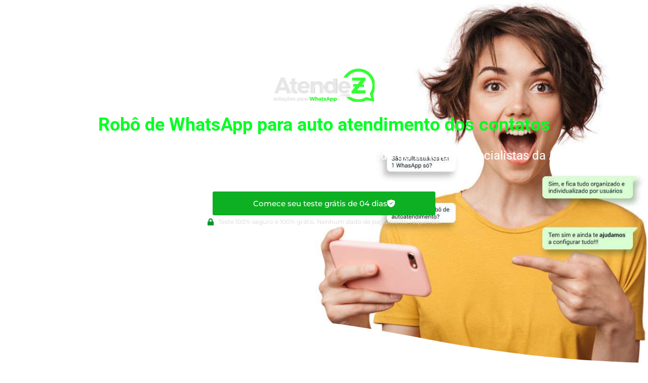

--- FILE ---
content_type: text/html; charset=UTF-8
request_url: https://atendez.com/robo-para-whatsapp/
body_size: 22718
content:
<!DOCTYPE html>
<html lang="pt-BR">
<head>
	<meta charset="UTF-8">
		<meta name='robots' content='index, follow, max-image-preview:large, max-snippet:-1, max-video-preview:-1' />

	<!-- This site is optimized with the Yoast SEO plugin v25.4 - https://yoast.com/wordpress/plugins/seo/ -->
	<title>Robô para WhatsApp - WhatsApp AtendeZ.com</title>
	<link rel="canonical" href="https://atendez.com/robo-para-whatsapp/" />
	<meta property="og:locale" content="pt_BR" />
	<meta property="og:type" content="article" />
	<meta property="og:title" content="Robô para WhatsApp - WhatsApp AtendeZ.com" />
	<meta property="og:description" content="Robô de WhatsApp para auto atendimento dos contatos​ Automatize seu WhatsApp de um jeito rápido e fácil com ajuda do time de especialistas da AtendeZ Comece seu teste grátis de 04 dias Teste 100% seguro e 100% grátis. Nenhum dado de pagamento requerido. Libere o WhatsApp da AtendeZ.com em apenas 3.5 passo Milhares de empresas [&hellip;]" />
	<meta property="og:url" content="https://atendez.com/robo-para-whatsapp/" />
	<meta property="og:site_name" content="WhatsApp AtendeZ.com" />
	<meta property="article:modified_time" content="2023-04-18T05:04:10+00:00" />
	<meta property="og:image" content="http://atendez.com/wp-content/uploads/logo-whatsapp-atendez.png" />
	<meta name="twitter:card" content="summary_large_image" />
	<meta name="twitter:label1" content="Est. tempo de leitura" />
	<meta name="twitter:data1" content="14 minutos" />
	<script type="application/ld+json" class="yoast-schema-graph">{"@context":"https://schema.org","@graph":[{"@type":"WebPage","@id":"https://atendez.com/robo-para-whatsapp/","url":"https://atendez.com/robo-para-whatsapp/","name":"Robô para WhatsApp - WhatsApp AtendeZ.com","isPartOf":{"@id":"https://atendez.com/#website"},"primaryImageOfPage":{"@id":"https://atendez.com/robo-para-whatsapp/#primaryimage"},"image":{"@id":"https://atendez.com/robo-para-whatsapp/#primaryimage"},"thumbnailUrl":"http://atendez.com/wp-content/uploads/logo-whatsapp-atendez.png","datePublished":"2023-04-18T04:03:35+00:00","dateModified":"2023-04-18T05:04:10+00:00","breadcrumb":{"@id":"https://atendez.com/robo-para-whatsapp/#breadcrumb"},"inLanguage":"pt-BR","potentialAction":[{"@type":"ReadAction","target":["https://atendez.com/robo-para-whatsapp/"]}]},{"@type":"ImageObject","inLanguage":"pt-BR","@id":"https://atendez.com/robo-para-whatsapp/#primaryimage","url":"http://atendez.com/wp-content/uploads/logo-whatsapp-atendez.png","contentUrl":"http://atendez.com/wp-content/uploads/logo-whatsapp-atendez.png"},{"@type":"BreadcrumbList","@id":"https://atendez.com/robo-para-whatsapp/#breadcrumb","itemListElement":[{"@type":"ListItem","position":1,"name":"Início","item":"https://atendez.com/"},{"@type":"ListItem","position":2,"name":"Robô para WhatsApp"}]},{"@type":"WebSite","@id":"https://atendez.com/#website","url":"https://atendez.com/","name":"WhatsApp AtendeZ.com","description":"Soluções para WhatsApp","publisher":{"@id":"https://atendez.com/#organization"},"potentialAction":[{"@type":"SearchAction","target":{"@type":"EntryPoint","urlTemplate":"https://atendez.com/?s={search_term_string}"},"query-input":{"@type":"PropertyValueSpecification","valueRequired":true,"valueName":"search_term_string"}}],"inLanguage":"pt-BR"},{"@type":"Organization","@id":"https://atendez.com/#organization","name":"WhatsApp AtendeZ.com","url":"https://atendez.com/","logo":{"@type":"ImageObject","inLanguage":"pt-BR","@id":"https://atendez.com/#/schema/logo/image/","url":"https://atendez.com/wp-content/uploads/Logo-AtendeZ-05.png","contentUrl":"https://atendez.com/wp-content/uploads/Logo-AtendeZ-05.png","width":600,"height":200,"caption":"WhatsApp AtendeZ.com"},"image":{"@id":"https://atendez.com/#/schema/logo/image/"}}]}</script>
	<!-- / Yoast SEO plugin. -->


<link rel="alternate" type="application/rss+xml" title="Feed para WhatsApp AtendeZ.com &raquo;" href="https://atendez.com/feed/" />
<link rel="alternate" type="application/rss+xml" title="Feed de comentários para WhatsApp AtendeZ.com &raquo;" href="https://atendez.com/comments/feed/" />
<link rel="alternate" title="oEmbed (JSON)" type="application/json+oembed" href="https://atendez.com/wp-json/oembed/1.0/embed?url=https%3A%2F%2Fatendez.com%2Frobo-para-whatsapp%2F" />
<link rel="alternate" title="oEmbed (XML)" type="text/xml+oembed" href="https://atendez.com/wp-json/oembed/1.0/embed?url=https%3A%2F%2Fatendez.com%2Frobo-para-whatsapp%2F&#038;format=xml" />
<style id='wp-img-auto-sizes-contain-inline-css'>
img:is([sizes=auto i],[sizes^="auto," i]){contain-intrinsic-size:3000px 1500px}
/*# sourceURL=wp-img-auto-sizes-contain-inline-css */
</style>

<style id='wp-emoji-styles-inline-css'>

	img.wp-smiley, img.emoji {
		display: inline !important;
		border: none !important;
		box-shadow: none !important;
		height: 1em !important;
		width: 1em !important;
		margin: 0 0.07em !important;
		vertical-align: -0.1em !important;
		background: none !important;
		padding: 0 !important;
	}
/*# sourceURL=wp-emoji-styles-inline-css */
</style>
<style id='classic-theme-styles-inline-css'>
/*! This file is auto-generated */
.wp-block-button__link{color:#fff;background-color:#32373c;border-radius:9999px;box-shadow:none;text-decoration:none;padding:calc(.667em + 2px) calc(1.333em + 2px);font-size:1.125em}.wp-block-file__button{background:#32373c;color:#fff;text-decoration:none}
/*# sourceURL=/wp-includes/css/classic-themes.min.css */
</style>
<link rel='stylesheet' id='hello-elementor-css' href='https://atendez.com/wp-content/themes/hello-elementor/style.min.css?ver=3.1.0' media='all' />
<link rel='stylesheet' id='hello-elementor-theme-style-css' href='https://atendez.com/wp-content/themes/hello-elementor/theme.min.css?ver=3.1.0' media='all' />
<link rel='stylesheet' id='hello-elementor-header-footer-css' href='https://atendez.com/wp-content/themes/hello-elementor/header-footer.min.css?ver=3.1.0' media='all' />
<link rel='stylesheet' id='elementor-frontend-css' href='https://atendez.com/wp-content/plugins/elementor/assets/css/frontend.min.css?ver=3.30.2' media='all' />
<style id='elementor-frontend-inline-css'>
.elementor-kit-5{--e-global-color-primary:#009730;--e-global-color-secondary:#54595F;--e-global-color-text:#7A7A7A;--e-global-color-accent:#61CE70;--e-global-typography-primary-font-family:"Montserrat";--e-global-typography-primary-font-weight:600;--e-global-typography-secondary-font-family:"Montserrat";--e-global-typography-secondary-font-weight:400;--e-global-typography-text-font-family:"Montserrat";--e-global-typography-text-font-weight:400;--e-global-typography-accent-font-family:"Montserrat";--e-global-typography-accent-font-weight:500;}.elementor-kit-5 e-page-transition{background-color:#FFBC7D;}.elementor-section.elementor-section-boxed > .elementor-container{max-width:1140px;}.e-con{--container-max-width:1140px;}.elementor-widget:not(:last-child){margin-block-end:20px;}.elementor-element{--widgets-spacing:20px 20px;--widgets-spacing-row:20px;--widgets-spacing-column:20px;}{}h1.entry-title{display:var(--page-title-display);}@media(max-width:1024px){.elementor-section.elementor-section-boxed > .elementor-container{max-width:1024px;}.e-con{--container-max-width:1024px;}}@media(max-width:767px){.elementor-section.elementor-section-boxed > .elementor-container{max-width:767px;}.e-con{--container-max-width:767px;}}
.elementor-1112 .elementor-element.elementor-element-e88ed50:not(.elementor-motion-effects-element-type-background), .elementor-1112 .elementor-element.elementor-element-e88ed50 > .elementor-motion-effects-container > .elementor-motion-effects-layer{background-color:#FFFFFF42;background-image:url("https://atendez.com/wp-content/uploads/whatsapp-multiusuarios-2.jpg");background-position:bottom right;background-repeat:no-repeat;background-size:contain;}.elementor-1112 .elementor-element.elementor-element-e88ed50 > .elementor-background-overlay{background-color:#3D169C;opacity:0.64;transition:background 0.3s, border-radius 0.3s, opacity 0.3s;}.elementor-1112 .elementor-element.elementor-element-e88ed50{transition:background 0.3s, border 0.3s, border-radius 0.3s, box-shadow 0.3s;padding:80px 0px 80px 0px;}.elementor-1112 .elementor-element.elementor-element-e88ed50 > .elementor-shape-bottom svg{width:calc(159% + 1.3px);height:92px;}.elementor-widget-image .widget-image-caption{color:var( --e-global-color-text );font-family:var( --e-global-typography-text-font-family ), Sans-serif;font-weight:var( --e-global-typography-text-font-weight );}.elementor-1112 .elementor-element.elementor-element-5a7d97dc > .elementor-widget-container{margin:45px 0px 0px 0px;}.elementor-widget-heading .elementor-heading-title{font-family:var( --e-global-typography-primary-font-family ), Sans-serif;font-weight:var( --e-global-typography-primary-font-weight );color:var( --e-global-color-primary );}.elementor-1112 .elementor-element.elementor-element-783f59db > .elementor-widget-container{margin:0% 0% 0% 0%;}.elementor-1112 .elementor-element.elementor-element-783f59db{text-align:center;}.elementor-1112 .elementor-element.elementor-element-783f59db .elementor-heading-title{font-family:"Roboto", Sans-serif;font-size:36px;font-weight:700;line-height:1.4em;color:#00FF22;}.elementor-1112 .elementor-element.elementor-element-544877a9{text-align:center;}.elementor-1112 .elementor-element.elementor-element-544877a9 .elementor-heading-title{font-family:"Roboto", Sans-serif;font-size:24px;font-weight:400;line-height:1.4em;color:#FFFFFF;}.elementor-1112 .elementor-element.elementor-element-1ab68654{margin-top:24px;margin-bottom:0px;}.elementor-widget-button .elementor-button{background-color:var( --e-global-color-accent );font-family:var( --e-global-typography-accent-font-family ), Sans-serif;font-weight:var( --e-global-typography-accent-font-weight );}.elementor-1112 .elementor-element.elementor-element-15eea31b .elementor-button{background-color:#0DB023;padding:16px 80px 16px 80px;}.elementor-1112 .elementor-element.elementor-element-15eea31b > .elementor-widget-container{margin:0px 0px -16px 0px;}.elementor-1112 .elementor-element.elementor-element-15eea31b .elementor-button-content-wrapper{flex-direction:row-reverse;}.elementor-1112 .elementor-element.elementor-element-15eea31b .elementor-button .elementor-button-content-wrapper{gap:17px;}.elementor-widget-icon-list .elementor-icon-list-item:not(:last-child):after{border-color:var( --e-global-color-text );}.elementor-widget-icon-list .elementor-icon-list-icon i{color:var( --e-global-color-primary );}.elementor-widget-icon-list .elementor-icon-list-icon svg{fill:var( --e-global-color-primary );}.elementor-widget-icon-list .elementor-icon-list-item > .elementor-icon-list-text, .elementor-widget-icon-list .elementor-icon-list-item > a{font-family:var( --e-global-typography-text-font-family ), Sans-serif;font-weight:var( --e-global-typography-text-font-weight );}.elementor-widget-icon-list .elementor-icon-list-text{color:var( --e-global-color-secondary );}.elementor-1112 .elementor-element.elementor-element-6a0bc50f .elementor-icon-list-icon i{transition:color 0.3s;}.elementor-1112 .elementor-element.elementor-element-6a0bc50f .elementor-icon-list-icon svg{transition:fill 0.3s;}.elementor-1112 .elementor-element.elementor-element-6a0bc50f{--e-icon-list-icon-size:14px;--icon-vertical-offset:0px;}.elementor-1112 .elementor-element.elementor-element-6a0bc50f .elementor-icon-list-item > .elementor-icon-list-text, .elementor-1112 .elementor-element.elementor-element-6a0bc50f .elementor-icon-list-item > a{font-family:"Montserrat", Sans-serif;font-size:12px;font-weight:400;}.elementor-1112 .elementor-element.elementor-element-6a0bc50f .elementor-icon-list-text{color:#D8D8D8;transition:color 0.3s;}.elementor-1112 .elementor-element.elementor-element-16a72e29 > .elementor-container{min-height:645px;}.elementor-1112 .elementor-element.elementor-element-b8c51d3 > .elementor-widget-container{margin:8px 0px 0px 0px;}.elementor-1112 .elementor-element.elementor-element-b8c51d3{text-align:center;}.elementor-1112 .elementor-element.elementor-element-b8c51d3 .elementor-heading-title{font-family:"Roboto", Sans-serif;font-size:36px;font-weight:700;line-height:1.4em;color:var( --e-global-color-primary );}.elementor-1112 .elementor-element.elementor-element-b0b0a99{text-align:center;}.elementor-1112 .elementor-element.elementor-element-b0b0a99 .elementor-heading-title{font-family:"Roboto", Sans-serif;font-size:24px;font-weight:400;line-height:1.4em;color:var( --e-global-color-secondary );}.elementor-widget-animated-headline .elementor-headline-dynamic-wrapper path{stroke:var( --e-global-color-accent );}.elementor-widget-animated-headline .elementor-headline-plain-text{color:var( --e-global-color-secondary );}.elementor-widget-animated-headline .elementor-headline{font-family:var( --e-global-typography-primary-font-family ), Sans-serif;font-weight:var( --e-global-typography-primary-font-weight );}.elementor-widget-animated-headline{--dynamic-text-color:var( --e-global-color-secondary );}.elementor-widget-animated-headline .elementor-headline-dynamic-text{font-family:var( --e-global-typography-primary-font-family ), Sans-serif;font-weight:var( --e-global-typography-primary-font-weight );}.elementor-1112 .elementor-element.elementor-element-307f1a9c{--iteration-count:infinite;--animation-duration:1200ms;--dynamic-text-color:var( --e-global-color-secondary );}.elementor-1112 .elementor-element.elementor-element-307f1a9c > .elementor-widget-container{margin:-1px 0px 0px 0px;}.elementor-1112 .elementor-element.elementor-element-307f1a9c .elementor-headline{text-align:left;font-family:"Indie Flower", Sans-serif;font-size:42px;font-style:italic;}.elementor-1112 .elementor-element.elementor-element-307f1a9c .elementor-headline-dynamic-wrapper path{stroke:var( --e-global-color-accent );}.elementor-1112 .elementor-element.elementor-element-307f1a9c .elementor-headline-plain-text{color:var( --e-global-color-secondary );}.elementor-1112 .elementor-element.elementor-element-7b713cbd > .elementor-widget-container{margin:-32px 0px 0px 0px;}.elementor-1112 .elementor-element.elementor-element-7b713cbd .elementor-heading-title{font-size:28px;font-weight:700;}.elementor-widget-text-editor{color:var( --e-global-color-text );font-family:var( --e-global-typography-text-font-family ), Sans-serif;font-weight:var( --e-global-typography-text-font-weight );}.elementor-widget-text-editor.elementor-drop-cap-view-stacked .elementor-drop-cap{background-color:var( --e-global-color-primary );}.elementor-widget-text-editor.elementor-drop-cap-view-framed .elementor-drop-cap, .elementor-widget-text-editor.elementor-drop-cap-view-default .elementor-drop-cap{color:var( --e-global-color-primary );border-color:var( --e-global-color-primary );}.elementor-1112 .elementor-element.elementor-element-3c81bb5f{font-size:18px;}.elementor-1112 .elementor-element.elementor-element-bd94a2d .elementor-button{background-color:#FFFFFF00;font-family:"Roboto", Sans-serif;font-size:14px;font-weight:400;fill:var( --e-global-color-text );color:var( --e-global-color-text );padding:0px 0px 0px 0px;}.elementor-1112 .elementor-element.elementor-element-bd94a2d > .elementor-widget-container{margin:-26px 0px 0px 0px;}.elementor-1112 .elementor-element.elementor-element-bd94a2d .elementor-button-content-wrapper{flex-direction:row;}.elementor-1112 .elementor-element.elementor-element-bd94a2d .elementor-button .elementor-button-content-wrapper{gap:4px;}.elementor-1112 .elementor-element.elementor-element-565c57ad{--animation-duration:1200ms;--dynamic-text-color:var( --e-global-color-secondary );}.elementor-1112 .elementor-element.elementor-element-565c57ad > .elementor-widget-container{margin:-1px 0px 0px 0px;}.elementor-1112 .elementor-element.elementor-element-565c57ad .elementor-headline{text-align:left;font-family:"Indie Flower", Sans-serif;font-size:42px;font-style:italic;}.elementor-1112 .elementor-element.elementor-element-565c57ad .elementor-headline-dynamic-wrapper path{stroke:var( --e-global-color-accent );}.elementor-1112 .elementor-element.elementor-element-565c57ad .elementor-headline-plain-text{color:var( --e-global-color-secondary );}.elementor-1112 .elementor-element.elementor-element-adf4556 > .elementor-widget-container{margin:-32px 0px 0px 0px;}.elementor-1112 .elementor-element.elementor-element-adf4556 .elementor-heading-title{font-size:28px;font-weight:700;}.elementor-1112 .elementor-element.elementor-element-15cf96e2{font-size:18px;}.elementor-1112 .elementor-element.elementor-element-2e29f04b > .elementor-widget-container{margin:-28px 0px 0px 0px;}.elementor-1112 .elementor-element.elementor-element-2e29f04b{font-size:14px;}.elementor-1112 .elementor-element.elementor-element-9e03a8a{--iteration-count:infinite;--animation-duration:1200ms;--dynamic-text-color:var( --e-global-color-secondary );}.elementor-1112 .elementor-element.elementor-element-9e03a8a > .elementor-widget-container{margin:-1px 0px 0px 0px;}.elementor-1112 .elementor-element.elementor-element-9e03a8a .elementor-headline{text-align:left;font-family:"Indie Flower", Sans-serif;font-size:42px;font-style:italic;}.elementor-1112 .elementor-element.elementor-element-9e03a8a .elementor-headline-dynamic-wrapper path{stroke:var( --e-global-color-accent );}.elementor-1112 .elementor-element.elementor-element-9e03a8a .elementor-headline-plain-text{color:var( --e-global-color-secondary );}.elementor-1112 .elementor-element.elementor-element-4ca4d5d2 > .elementor-widget-container{margin:-32px 0px 0px 0px;}.elementor-1112 .elementor-element.elementor-element-4ca4d5d2 .elementor-heading-title{font-size:28px;font-weight:700;}.elementor-1112 .elementor-element.elementor-element-4af95039{font-size:18px;}.elementor-1112 .elementor-element.elementor-element-60d63aae .elementor-button{background-color:#FFFFFF;font-family:"Roboto", Sans-serif;font-size:14px;font-weight:400;fill:var( --e-global-color-text );color:var( --e-global-color-text );padding:0px 0px 0px 0px;}.elementor-1112 .elementor-element.elementor-element-60d63aae > .elementor-widget-container{margin:-26px 0px 0px 0px;}.elementor-1112 .elementor-element.elementor-element-60d63aae .elementor-button-content-wrapper{flex-direction:row;}.elementor-1112 .elementor-element.elementor-element-60d63aae .elementor-button .elementor-button-content-wrapper{gap:4px;}.elementor-1112 .elementor-element.elementor-element-497e4136{--iteration-count:infinite;--animation-duration:1200ms;--dynamic-text-color:var( --e-global-color-secondary );}.elementor-1112 .elementor-element.elementor-element-497e4136 > .elementor-widget-container{margin:24px 0px 0px 0px;}.elementor-1112 .elementor-element.elementor-element-497e4136 .elementor-headline{text-align:center;font-family:"Indie Flower", Sans-serif;font-size:72px;font-style:italic;}.elementor-1112 .elementor-element.elementor-element-497e4136 .elementor-headline-dynamic-wrapper path{stroke:var( --e-global-color-accent );}.elementor-1112 .elementor-element.elementor-element-497e4136 .elementor-headline-plain-text{color:var( --e-global-color-secondary );}.elementor-1112 .elementor-element.elementor-element-497e4136 .elementor-headline .elementor-headline-dynamic-wrapper{-webkit-text-stroke-color:#000;stroke:#000;}.elementor-1112 .elementor-element.elementor-element-56fabd79 .elementor-button{background-color:#7E3980;padding:16px 40px 16px 40px;}.elementor-1112 .elementor-element.elementor-element-56fabd79 > .elementor-widget-container{margin:0px 0px -12px 0px;}.elementor-1112 .elementor-element.elementor-element-56fabd79 .elementor-button-content-wrapper{flex-direction:row;}.elementor-1112 .elementor-element.elementor-element-56fabd79 .elementor-button .elementor-button-content-wrapper{gap:17px;}.elementor-1112 .elementor-element.elementor-element-56a500b4 .elementor-icon-list-icon i{transition:color 0.3s;}.elementor-1112 .elementor-element.elementor-element-56a500b4 .elementor-icon-list-icon svg{transition:fill 0.3s;}.elementor-1112 .elementor-element.elementor-element-56a500b4{--e-icon-list-icon-size:16px;--e-icon-list-icon-align:left;--e-icon-list-icon-margin:0 calc(var(--e-icon-list-icon-size, 1em) * 0.25) 0 0;--icon-vertical-offset:0px;}.elementor-1112 .elementor-element.elementor-element-56a500b4 .elementor-icon-list-item > .elementor-icon-list-text, .elementor-1112 .elementor-element.elementor-element-56a500b4 .elementor-icon-list-item > a{font-size:12px;}.elementor-1112 .elementor-element.elementor-element-56a500b4 .elementor-icon-list-text{transition:color 0.3s;}.elementor-1112 .elementor-element.elementor-element-56ac7ee6{margin-top:40px;margin-bottom:40px;padding:0% 16% 0% 16%;}.elementor-1112 .elementor-element.elementor-element-622c451{text-align:center;}.elementor-1112 .elementor-element.elementor-element-622c451 .elementor-heading-title{font-size:28px;font-weight:700;}.elementor-1112 .elementor-element.elementor-element-1d5a834{--e-image-carousel-slides-to-show:8;}.elementor-1112 .elementor-element.elementor-element-1d5a834 .elementor-image-carousel-wrapper .elementor-image-carousel .swiper-slide-image{border-radius:54px 54px 54px 54px;}.elementor-1112 .elementor-element.elementor-element-274f75{margin-top:40px;margin-bottom:40px;padding:0% 16% 0% 16%;}.elementor-1112 .elementor-element.elementor-element-4963f4df > .elementor-widget-container{margin:0px 0px 0px 0px;}.elementor-1112 .elementor-element.elementor-element-4963f4df{text-align:center;}.elementor-1112 .elementor-element.elementor-element-4963f4df .elementor-heading-title{font-weight:bold;font-style:italic;}.elementor-1112 .elementor-element.elementor-element-415f5505 > .elementor-widget-container{margin:0px 0px 40px 0px;}.elementor-1112 .elementor-element.elementor-element-415f5505{text-align:center;}.elementor-1112 .elementor-element.elementor-element-36571188 > .elementor-widget-container{margin:0px 0px 0px 0px;}.elementor-1112 .elementor-element.elementor-element-36571188{text-align:center;}.elementor-1112 .elementor-element.elementor-element-36571188 .elementor-heading-title{font-weight:bold;font-style:italic;}.elementor-1112 .elementor-element.elementor-element-6066541b > .elementor-widget-container{margin:0px 0px 40px 0px;}.elementor-1112 .elementor-element.elementor-element-6066541b{text-align:center;}.elementor-1112 .elementor-element.elementor-element-3d72d691 > .elementor-widget-container{border-style:solid;border-width:2px 2px 2px 2px;border-color:var( --e-global-color-text );border-radius:0px 0px 0px 0px;box-shadow:0px 0px 10px 0px rgba(0,0,0,0.5);}.elementor-1112 .elementor-element.elementor-element-3d72d691 .elementor-wrapper{--video-aspect-ratio:1.77777;}.elementor-1112 .elementor-element.elementor-element-27803f1{text-align:left;font-size:20px;}.elementor-1112 .elementor-element.elementor-element-a507717 .elementor-button{background-color:#0DB023;padding:16px 80px 16px 80px;}.elementor-1112 .elementor-element.elementor-element-a507717 > .elementor-widget-container{margin:0px 0px -16px 0px;}.elementor-1112 .elementor-element.elementor-element-a507717 .elementor-button-content-wrapper{flex-direction:row-reverse;}.elementor-1112 .elementor-element.elementor-element-a507717 .elementor-button .elementor-button-content-wrapper{gap:17px;}.elementor-1112 .elementor-element.elementor-element-4b9ae973 .elementor-icon-list-icon i{transition:color 0.3s;}.elementor-1112 .elementor-element.elementor-element-4b9ae973 .elementor-icon-list-icon svg{transition:fill 0.3s;}.elementor-1112 .elementor-element.elementor-element-4b9ae973{--e-icon-list-icon-size:14px;--icon-vertical-offset:0px;}.elementor-1112 .elementor-element.elementor-element-4b9ae973 .elementor-icon-list-item > .elementor-icon-list-text, .elementor-1112 .elementor-element.elementor-element-4b9ae973 .elementor-icon-list-item > a{font-family:"Montserrat", Sans-serif;font-size:12px;font-weight:400;}.elementor-1112 .elementor-element.elementor-element-4b9ae973 .elementor-icon-list-text{color:var( --e-global-color-secondary );transition:color 0.3s;}.elementor-widget-theme-post-title .elementor-heading-title{font-family:var( --e-global-typography-primary-font-family ), Sans-serif;font-weight:var( --e-global-typography-primary-font-weight );color:var( --e-global-color-primary );}.elementor-1112 .elementor-element.elementor-element-393585ea{--iteration-count:infinite;--animation-duration:1200ms;--dynamic-text-color:var( --e-global-color-secondary );}.elementor-1112 .elementor-element.elementor-element-393585ea .elementor-headline{text-align:center;font-family:"Indie Flower", Sans-serif;font-size:42px;font-style:italic;}.elementor-1112 .elementor-element.elementor-element-393585ea .elementor-headline-dynamic-wrapper path{stroke:var( --e-global-color-accent );}.elementor-1112 .elementor-element.elementor-element-393585ea .elementor-headline-plain-text{color:var( --e-global-color-secondary );}.elementor-1112 .elementor-element.elementor-element-393585ea .elementor-headline-dynamic-text{font-family:"Indie Flower", Sans-serif;}.elementor-1112 .elementor-element.elementor-element-2eea0eb2 > .elementor-widget-container{margin:-24px 0px 0px 0px;}.elementor-1112 .elementor-element.elementor-element-2eea0eb2{text-align:center;}.elementor-1112 .elementor-element.elementor-element-2eea0eb2 .elementor-heading-title{font-size:39px;}.elementor-1112 .elementor-element.elementor-element-77941c8 .elementor-button{background-color:#7E3980;padding:16px 40px 16px 40px;}.elementor-1112 .elementor-element.elementor-element-77941c8 > .elementor-widget-container{margin:0px 0px -12px 0px;}.elementor-1112 .elementor-element.elementor-element-77941c8 .elementor-button-content-wrapper{flex-direction:row;}.elementor-1112 .elementor-element.elementor-element-77941c8 .elementor-button .elementor-button-content-wrapper{gap:17px;}.elementor-1112 .elementor-element.elementor-element-f449c62 .elementor-icon-list-icon i{transition:color 0.3s;}.elementor-1112 .elementor-element.elementor-element-f449c62 .elementor-icon-list-icon svg{transition:fill 0.3s;}.elementor-1112 .elementor-element.elementor-element-f449c62{--e-icon-list-icon-size:16px;--e-icon-list-icon-align:left;--e-icon-list-icon-margin:0 calc(var(--e-icon-list-icon-size, 1em) * 0.25) 0 0;--icon-vertical-offset:0px;}.elementor-1112 .elementor-element.elementor-element-f449c62 .elementor-icon-list-item > .elementor-icon-list-text, .elementor-1112 .elementor-element.elementor-element-f449c62 .elementor-icon-list-item > a{font-size:12px;}.elementor-1112 .elementor-element.elementor-element-f449c62 .elementor-icon-list-text{transition:color 0.3s;}:root{--page-title-display:none;}@media(max-width:1024px){.elementor-1112 .elementor-element.elementor-element-783f59db > .elementor-widget-container{padding:100px 0px 0px 0px;}.elementor-1112 .elementor-element.elementor-element-783f59db .elementor-heading-title{font-size:36px;}.elementor-1112 .elementor-element.elementor-element-b8c51d3 > .elementor-widget-container{padding:100px 0px 0px 0px;}.elementor-1112 .elementor-element.elementor-element-b8c51d3 .elementor-heading-title{font-size:36px;}}@media(max-width:767px){.elementor-1112 .elementor-element.elementor-element-783f59db > .elementor-widget-container{margin:0px 0px 0px 0px;padding:0px 0px 0px 0px;}.elementor-1112 .elementor-element.elementor-element-783f59db{text-align:center;}.elementor-1112 .elementor-element.elementor-element-783f59db .elementor-heading-title{font-size:31px;}.elementor-1112 .elementor-element.elementor-element-b8c51d3 > .elementor-widget-container{margin:0px 0px 0px 0px;padding:0px 0px 0px 0px;}.elementor-1112 .elementor-element.elementor-element-b8c51d3{text-align:center;}.elementor-1112 .elementor-element.elementor-element-b8c51d3 .elementor-heading-title{font-size:20px;}.elementor-1112 .elementor-element.elementor-element-b0b0a99 .elementor-heading-title{font-size:18px;}.elementor-1112 .elementor-element.elementor-element-56fabd79 .elementor-button{padding:8px 8px 8px 8px;}.elementor-1112 .elementor-element.elementor-element-56ac7ee6{padding:0% 0% 0% 0%;}.elementor-1112 .elementor-element.elementor-element-77941c8 .elementor-button{padding:8px 8px 8px 8px;}}/* Start custom CSS for image-carousel, class: .elementor-element-1d5a834 */#imgColorida{
    -webkit-transition: all 0.8s linear;
    -moz-transition: all 0.8s linear;
    transition: all 0.8s linear;
    filter: url("data:image/svg+xml;utf8,<svg xmlns="'http://www.w3.org/2000/svg'"><filter id="'grayscale'"><feColorMatrix type="'matrix'" values="'0.3333" 0.3333="" 0="" 1="" 0'=""></feColorMatrix></filter></svg>#grayscale"); /* Firefox 3.5+ */
    filter: gray; /* IE6-9 */
    -webkit-filter: grayscale(100%);
     
}
 
#imgColorida:hover{
    filter: none;
    -webkit-filter: grayscale(0);
    -webkit-transition: all 0.8s linear;
    -moz-transition: all 0.8s linear;
    transition: all 0.8s linear;
}
 
#imgCinza{
    filter: none;
    -webkit-filter: grayscale(0);
    -webkit-transition: all 0.8s linear;
    -moz-transition: all 0.8s linear;
    transition: all 0.8s linear;
}
 
#imgCinza:hover{
    -webkit-transition: all 0.8s linear;
    -moz-transition: all 0.8s linear;
    transition: all 0.8s linear;
    filter: url("data:image/svg+xml;utf8,<svg xmlns="'http://www.w3.org/2000/svg'"><filter id="'grayscale'"><feColorMatrix type="'matrix'" values="'0.3333" 0.3333="" 0="" 1="" 0'=""></feColorMatrix></filter></svg>#grayscale"); /* Firefox 3.5+ */
    filter: gray; /* IE6-9 */
    -webkit-filter: grayscale(100%); /* Chrome 19+, Safari 6+, Safari 6+ iOS */
}/* End custom CSS */
.elementor-1300 .elementor-element.elementor-element-7bf9b189:not(.elementor-motion-effects-element-type-background), .elementor-1300 .elementor-element.elementor-element-7bf9b189 > .elementor-motion-effects-container > .elementor-motion-effects-layer{background-image:url("https://atendez.com/wp-content/uploads/Bg-popUp.png");background-position:center center;background-repeat:no-repeat;background-size:85% auto;}.elementor-1300 .elementor-element.elementor-element-7bf9b189 > .elementor-container{max-width:800px;min-height:700px;}.elementor-1300 .elementor-element.elementor-element-7bf9b189{transition:background 0.3s, border 0.3s, border-radius 0.3s, box-shadow 0.3s;padding:0% 13% 0% 3%;}.elementor-1300 .elementor-element.elementor-element-7bf9b189 > .elementor-background-overlay{transition:background 0.3s, border-radius 0.3s, opacity 0.3s;}.elementor-bc-flex-widget .elementor-1300 .elementor-element.elementor-element-516c19a3.elementor-column .elementor-widget-wrap{align-items:center;}.elementor-1300 .elementor-element.elementor-element-516c19a3.elementor-column.elementor-element[data-element_type="column"] > .elementor-widget-wrap.elementor-element-populated{align-content:center;align-items:center;}.elementor-1300 .elementor-element.elementor-element-516c19a3.elementor-column > .elementor-widget-wrap{justify-content:center;}.elementor-1300 .elementor-element.elementor-element-e1a1de5{z-index:3;}.elementor-1300 .elementor-element.elementor-element-2c38edca:not(.elementor-motion-effects-element-type-background) > .elementor-widget-wrap, .elementor-1300 .elementor-element.elementor-element-2c38edca > .elementor-widget-wrap > .elementor-motion-effects-container > .elementor-motion-effects-layer{background-color:#FFFFFF00;}.elementor-1300 .elementor-element.elementor-element-2c38edca > .elementor-element-populated >  .elementor-background-overlay{background-image:url("https://atendez.com/wp-content/uploads/bubble_bg_popup.png");background-position:center right;background-repeat:no-repeat;background-size:contain;opacity:0.5;}.elementor-1300 .elementor-element.elementor-element-2c38edca > .elementor-element-populated, .elementor-1300 .elementor-element.elementor-element-2c38edca > .elementor-element-populated > .elementor-background-overlay, .elementor-1300 .elementor-element.elementor-element-2c38edca > .elementor-background-slideshow{border-radius:20px 20px 20px 20px;}.elementor-1300 .elementor-element.elementor-element-2c38edca > .elementor-element-populated{box-shadow:0px 0px 15px 0px rgba(0,0,0,0.15);transition:background 0.3s, border 0.3s, border-radius 0.3s, box-shadow 0.3s;padding:7% 8% 7% 8%;}.elementor-1300 .elementor-element.elementor-element-2c38edca > .elementor-element-populated > .elementor-background-overlay{transition:background 0.3s, border-radius 0.3s, opacity 0.3s;}.elementor-widget-heading .elementor-heading-title{font-family:var( --e-global-typography-primary-font-family ), Sans-serif;font-weight:var( --e-global-typography-primary-font-weight );color:var( --e-global-color-primary );}.elementor-1300 .elementor-element.elementor-element-400b8616 > .elementor-widget-container{margin:-3% 0% 0% 0%;}.elementor-1300 .elementor-element.elementor-element-400b8616{text-align:center;}.elementor-1300 .elementor-element.elementor-element-400b8616 .elementor-heading-title{font-family:"Varela Round", Sans-serif;font-size:35px;font-weight:300;line-height:1.2em;color:#73BE00;}.elementor-widget-button .elementor-button{background-color:var( --e-global-color-accent );font-family:var( --e-global-typography-accent-font-family ), Sans-serif;font-weight:var( --e-global-typography-accent-font-weight );}.elementor-1300 .elementor-element.elementor-element-d326581 .elementor-button{font-weight:700;fill:#003511;color:#003511;}#elementor-popup-modal-1300 .dialog-widget-content{animation-duration:1s;background-color:rgba(0,0,0,0);}#elementor-popup-modal-1300 .dialog-message{width:801px;height:700px;align-items:flex-start;}#elementor-popup-modal-1300{justify-content:center;align-items:center;pointer-events:all;}@media(max-width:1024px){.elementor-1300 .elementor-element.elementor-element-7bf9b189{padding:0% 12% 0% 8%;}.elementor-1300 .elementor-element.elementor-element-2c38edca > .elementor-element-populated{padding:6% 21% 6% 10%;}.elementor-1300 .elementor-element.elementor-element-400b8616{text-align:left;}.elementor-1300 .elementor-element.elementor-element-400b8616 .elementor-heading-title{font-size:32px;}}@media(max-width:767px){.elementor-1300 .elementor-element.elementor-element-7bf9b189:not(.elementor-motion-effects-element-type-background), .elementor-1300 .elementor-element.elementor-element-7bf9b189 > .elementor-motion-effects-container > .elementor-motion-effects-layer{background-position:20px 310px;background-size:95% auto;}.elementor-1300 .elementor-element.elementor-element-7bf9b189{padding:0px 30px 0px 30px;}.elementor-1300 .elementor-element.elementor-element-2c38edca > .elementor-element-populated >  .elementor-background-overlay{background-position:350px 0px;}.elementor-1300 .elementor-element.elementor-element-2c38edca > .elementor-element-populated{padding:15% 10% 15% 10%;}.elementor-1300 .elementor-element.elementor-element-400b8616{text-align:center;}.elementor-1300 .elementor-element.elementor-element-400b8616 .elementor-heading-title{font-size:22px;}}
/*# sourceURL=elementor-frontend-inline-css */
</style>
<link rel='stylesheet' id='widget-heading-css' href='https://atendez.com/wp-content/plugins/elementor/assets/css/widget-heading.min.css?ver=3.30.2' media='all' />
<link rel='stylesheet' id='e-animation-zoomIn-css' href='https://atendez.com/wp-content/plugins/elementor/assets/lib/animations/styles/zoomIn.min.css?ver=3.30.2' media='all' />
<link rel='stylesheet' id='e-animation-rotateInUpLeft-css' href='https://atendez.com/wp-content/plugins/elementor/assets/lib/animations/styles/rotateInUpLeft.min.css?ver=3.30.2' media='all' />
<link rel='stylesheet' id='e-popup-css' href='https://atendez.com/wp-content/plugins/elementor-pro/assets/css/conditionals/popup.min.css?ver=3.27.2' media='all' />
<link rel='stylesheet' id='font-awesome-5-all-css' href='https://atendez.com/wp-content/plugins/elementor/assets/lib/font-awesome/css/all.min.css?ver=3.30.2' media='all' />
<link rel='stylesheet' id='font-awesome-4-shim-css' href='https://atendez.com/wp-content/plugins/elementor/assets/lib/font-awesome/css/v4-shims.min.css?ver=3.30.2' media='all' />
<link rel='stylesheet' id='widget-image-css' href='https://atendez.com/wp-content/plugins/elementor/assets/css/widget-image.min.css?ver=3.30.2' media='all' />
<link rel='stylesheet' id='e-animation-shrink-css' href='https://atendez.com/wp-content/plugins/elementor/assets/lib/animations/styles/e-animation-shrink.min.css?ver=3.30.2' media='all' />
<link rel='stylesheet' id='widget-icon-list-css' href='https://atendez.com/wp-content/plugins/elementor/assets/css/widget-icon-list.min.css?ver=3.30.2' media='all' />
<link rel='stylesheet' id='e-shapes-css' href='https://atendez.com/wp-content/plugins/elementor/assets/css/conditionals/shapes.min.css?ver=3.30.2' media='all' />
<link rel='stylesheet' id='widget-animated-headline-css' href='https://atendez.com/wp-content/plugins/elementor-pro/assets/css/widget-animated-headline.min.css?ver=3.27.2' media='all' />
<link rel='stylesheet' id='widget-text-editor-css' href='https://atendez.com/wp-content/plugins/elementor/assets/css/widget-text-editor.min.css?ver=3.30.2' media='all' />
<link rel='stylesheet' id='swiper-css' href='https://atendez.com/wp-content/plugins/elementor/assets/lib/swiper/v8/css/swiper.min.css?ver=8.4.5' media='all' />
<link rel='stylesheet' id='e-swiper-css' href='https://atendez.com/wp-content/plugins/elementor/assets/css/conditionals/e-swiper.min.css?ver=3.30.2' media='all' />
<link rel='stylesheet' id='widget-image-carousel-css' href='https://atendez.com/wp-content/plugins/elementor/assets/css/widget-image-carousel.min.css?ver=3.30.2' media='all' />
<link rel='stylesheet' id='widget-video-css' href='https://atendez.com/wp-content/plugins/elementor/assets/css/widget-video.min.css?ver=3.30.2' media='all' />
<link rel='stylesheet' id='elementor-gf-local-montserrat-css' href="https://atendez.com/wp-content/uploads/elementor/google-fonts/css/montserrat.css?ver=1749562728" media='all' />
<link rel='stylesheet' id='elementor-gf-local-roboto-css' href="https://atendez.com/wp-content/uploads/elementor/google-fonts/css/roboto.css?ver=1749562998" media='all' />
<link rel='stylesheet' id='elementor-gf-local-indieflower-css' href="https://atendez.com/wp-content/uploads/elementor/google-fonts/css/indieflower.css?ver=1749562999" media='all' />
<link rel='stylesheet' id='elementor-gf-local-varelaround-css' href="https://atendez.com/wp-content/uploads/elementor/google-fonts/css/varelaround.css?ver=1749562730" media='all' />
<script src="https://atendez.com/wp-content/plugins/elementor/assets/lib/font-awesome/js/v4-shims.min.js?ver=3.30.2" id="font-awesome-4-shim-js"></script>
<link rel="https://api.w.org/" href="https://atendez.com/wp-json/" /><link rel="alternate" title="JSON" type="application/json" href="https://atendez.com/wp-json/wp/v2/pages/1112" /><link rel="EditURI" type="application/rsd+xml" title="RSD" href="https://atendez.com/xmlrpc.php?rsd" />
<meta name="generator" content="WordPress 6.9" />
<link rel='shortlink' href='https://atendez.com/?p=1112' />
<!-- Google Tag Manager -->
<script>(function(w,d,s,l,i){w[l]=w[l]||[];w[l].push({'gtm.start':
new Date().getTime(),event:'gtm.js'});var f=d.getElementsByTagName(s)[0],
j=d.createElement(s),dl=l!='dataLayer'?'&l='+l:'';j.async=true;j.src=
'https://www.googletagmanager.com/gtm.js?id='+i+dl;f.parentNode.insertBefore(j,f);
})(window,document,'script','dataLayer','GTM-PQW95CV');</script>
<!-- End Google Tag Manager --><meta name="generator" content="Elementor 3.30.2; features: e_font_icon_svg, additional_custom_breakpoints; settings: css_print_method-internal, google_font-enabled, font_display-auto">
			<style>
				.e-con.e-parent:nth-of-type(n+4):not(.e-lazyloaded):not(.e-no-lazyload),
				.e-con.e-parent:nth-of-type(n+4):not(.e-lazyloaded):not(.e-no-lazyload) * {
					background-image: none !important;
				}
				@media screen and (max-height: 1024px) {
					.e-con.e-parent:nth-of-type(n+3):not(.e-lazyloaded):not(.e-no-lazyload),
					.e-con.e-parent:nth-of-type(n+3):not(.e-lazyloaded):not(.e-no-lazyload) * {
						background-image: none !important;
					}
				}
				@media screen and (max-height: 640px) {
					.e-con.e-parent:nth-of-type(n+2):not(.e-lazyloaded):not(.e-no-lazyload),
					.e-con.e-parent:nth-of-type(n+2):not(.e-lazyloaded):not(.e-no-lazyload) * {
						background-image: none !important;
					}
				}
			</style>
			<link rel="icon" href="https://atendez.com/wp-content/uploads/cropped-Avartar-AtendeZ-2-1-32x32.png" sizes="32x32" />
<link rel="icon" href="https://atendez.com/wp-content/uploads/cropped-Avartar-AtendeZ-2-1-192x192.png" sizes="192x192" />
<link rel="apple-touch-icon" href="https://atendez.com/wp-content/uploads/cropped-Avartar-AtendeZ-2-1-180x180.png" />
<meta name="msapplication-TileImage" content="https://atendez.com/wp-content/uploads/cropped-Avartar-AtendeZ-2-1-270x270.png" />
	<meta name="viewport" content="width=device-width, initial-scale=1.0, viewport-fit=cover" /><style id='global-styles-inline-css'>
:root{--wp--preset--aspect-ratio--square: 1;--wp--preset--aspect-ratio--4-3: 4/3;--wp--preset--aspect-ratio--3-4: 3/4;--wp--preset--aspect-ratio--3-2: 3/2;--wp--preset--aspect-ratio--2-3: 2/3;--wp--preset--aspect-ratio--16-9: 16/9;--wp--preset--aspect-ratio--9-16: 9/16;--wp--preset--color--black: #000000;--wp--preset--color--cyan-bluish-gray: #abb8c3;--wp--preset--color--white: #ffffff;--wp--preset--color--pale-pink: #f78da7;--wp--preset--color--vivid-red: #cf2e2e;--wp--preset--color--luminous-vivid-orange: #ff6900;--wp--preset--color--luminous-vivid-amber: #fcb900;--wp--preset--color--light-green-cyan: #7bdcb5;--wp--preset--color--vivid-green-cyan: #00d084;--wp--preset--color--pale-cyan-blue: #8ed1fc;--wp--preset--color--vivid-cyan-blue: #0693e3;--wp--preset--color--vivid-purple: #9b51e0;--wp--preset--gradient--vivid-cyan-blue-to-vivid-purple: linear-gradient(135deg,rgb(6,147,227) 0%,rgb(155,81,224) 100%);--wp--preset--gradient--light-green-cyan-to-vivid-green-cyan: linear-gradient(135deg,rgb(122,220,180) 0%,rgb(0,208,130) 100%);--wp--preset--gradient--luminous-vivid-amber-to-luminous-vivid-orange: linear-gradient(135deg,rgb(252,185,0) 0%,rgb(255,105,0) 100%);--wp--preset--gradient--luminous-vivid-orange-to-vivid-red: linear-gradient(135deg,rgb(255,105,0) 0%,rgb(207,46,46) 100%);--wp--preset--gradient--very-light-gray-to-cyan-bluish-gray: linear-gradient(135deg,rgb(238,238,238) 0%,rgb(169,184,195) 100%);--wp--preset--gradient--cool-to-warm-spectrum: linear-gradient(135deg,rgb(74,234,220) 0%,rgb(151,120,209) 20%,rgb(207,42,186) 40%,rgb(238,44,130) 60%,rgb(251,105,98) 80%,rgb(254,248,76) 100%);--wp--preset--gradient--blush-light-purple: linear-gradient(135deg,rgb(255,206,236) 0%,rgb(152,150,240) 100%);--wp--preset--gradient--blush-bordeaux: linear-gradient(135deg,rgb(254,205,165) 0%,rgb(254,45,45) 50%,rgb(107,0,62) 100%);--wp--preset--gradient--luminous-dusk: linear-gradient(135deg,rgb(255,203,112) 0%,rgb(199,81,192) 50%,rgb(65,88,208) 100%);--wp--preset--gradient--pale-ocean: linear-gradient(135deg,rgb(255,245,203) 0%,rgb(182,227,212) 50%,rgb(51,167,181) 100%);--wp--preset--gradient--electric-grass: linear-gradient(135deg,rgb(202,248,128) 0%,rgb(113,206,126) 100%);--wp--preset--gradient--midnight: linear-gradient(135deg,rgb(2,3,129) 0%,rgb(40,116,252) 100%);--wp--preset--font-size--small: 13px;--wp--preset--font-size--medium: 20px;--wp--preset--font-size--large: 36px;--wp--preset--font-size--x-large: 42px;--wp--preset--spacing--20: 0.44rem;--wp--preset--spacing--30: 0.67rem;--wp--preset--spacing--40: 1rem;--wp--preset--spacing--50: 1.5rem;--wp--preset--spacing--60: 2.25rem;--wp--preset--spacing--70: 3.38rem;--wp--preset--spacing--80: 5.06rem;--wp--preset--shadow--natural: 6px 6px 9px rgba(0, 0, 0, 0.2);--wp--preset--shadow--deep: 12px 12px 50px rgba(0, 0, 0, 0.4);--wp--preset--shadow--sharp: 6px 6px 0px rgba(0, 0, 0, 0.2);--wp--preset--shadow--outlined: 6px 6px 0px -3px rgb(255, 255, 255), 6px 6px rgb(0, 0, 0);--wp--preset--shadow--crisp: 6px 6px 0px rgb(0, 0, 0);}:where(.is-layout-flex){gap: 0.5em;}:where(.is-layout-grid){gap: 0.5em;}body .is-layout-flex{display: flex;}.is-layout-flex{flex-wrap: wrap;align-items: center;}.is-layout-flex > :is(*, div){margin: 0;}body .is-layout-grid{display: grid;}.is-layout-grid > :is(*, div){margin: 0;}:where(.wp-block-columns.is-layout-flex){gap: 2em;}:where(.wp-block-columns.is-layout-grid){gap: 2em;}:where(.wp-block-post-template.is-layout-flex){gap: 1.25em;}:where(.wp-block-post-template.is-layout-grid){gap: 1.25em;}.has-black-color{color: var(--wp--preset--color--black) !important;}.has-cyan-bluish-gray-color{color: var(--wp--preset--color--cyan-bluish-gray) !important;}.has-white-color{color: var(--wp--preset--color--white) !important;}.has-pale-pink-color{color: var(--wp--preset--color--pale-pink) !important;}.has-vivid-red-color{color: var(--wp--preset--color--vivid-red) !important;}.has-luminous-vivid-orange-color{color: var(--wp--preset--color--luminous-vivid-orange) !important;}.has-luminous-vivid-amber-color{color: var(--wp--preset--color--luminous-vivid-amber) !important;}.has-light-green-cyan-color{color: var(--wp--preset--color--light-green-cyan) !important;}.has-vivid-green-cyan-color{color: var(--wp--preset--color--vivid-green-cyan) !important;}.has-pale-cyan-blue-color{color: var(--wp--preset--color--pale-cyan-blue) !important;}.has-vivid-cyan-blue-color{color: var(--wp--preset--color--vivid-cyan-blue) !important;}.has-vivid-purple-color{color: var(--wp--preset--color--vivid-purple) !important;}.has-black-background-color{background-color: var(--wp--preset--color--black) !important;}.has-cyan-bluish-gray-background-color{background-color: var(--wp--preset--color--cyan-bluish-gray) !important;}.has-white-background-color{background-color: var(--wp--preset--color--white) !important;}.has-pale-pink-background-color{background-color: var(--wp--preset--color--pale-pink) !important;}.has-vivid-red-background-color{background-color: var(--wp--preset--color--vivid-red) !important;}.has-luminous-vivid-orange-background-color{background-color: var(--wp--preset--color--luminous-vivid-orange) !important;}.has-luminous-vivid-amber-background-color{background-color: var(--wp--preset--color--luminous-vivid-amber) !important;}.has-light-green-cyan-background-color{background-color: var(--wp--preset--color--light-green-cyan) !important;}.has-vivid-green-cyan-background-color{background-color: var(--wp--preset--color--vivid-green-cyan) !important;}.has-pale-cyan-blue-background-color{background-color: var(--wp--preset--color--pale-cyan-blue) !important;}.has-vivid-cyan-blue-background-color{background-color: var(--wp--preset--color--vivid-cyan-blue) !important;}.has-vivid-purple-background-color{background-color: var(--wp--preset--color--vivid-purple) !important;}.has-black-border-color{border-color: var(--wp--preset--color--black) !important;}.has-cyan-bluish-gray-border-color{border-color: var(--wp--preset--color--cyan-bluish-gray) !important;}.has-white-border-color{border-color: var(--wp--preset--color--white) !important;}.has-pale-pink-border-color{border-color: var(--wp--preset--color--pale-pink) !important;}.has-vivid-red-border-color{border-color: var(--wp--preset--color--vivid-red) !important;}.has-luminous-vivid-orange-border-color{border-color: var(--wp--preset--color--luminous-vivid-orange) !important;}.has-luminous-vivid-amber-border-color{border-color: var(--wp--preset--color--luminous-vivid-amber) !important;}.has-light-green-cyan-border-color{border-color: var(--wp--preset--color--light-green-cyan) !important;}.has-vivid-green-cyan-border-color{border-color: var(--wp--preset--color--vivid-green-cyan) !important;}.has-pale-cyan-blue-border-color{border-color: var(--wp--preset--color--pale-cyan-blue) !important;}.has-vivid-cyan-blue-border-color{border-color: var(--wp--preset--color--vivid-cyan-blue) !important;}.has-vivid-purple-border-color{border-color: var(--wp--preset--color--vivid-purple) !important;}.has-vivid-cyan-blue-to-vivid-purple-gradient-background{background: var(--wp--preset--gradient--vivid-cyan-blue-to-vivid-purple) !important;}.has-light-green-cyan-to-vivid-green-cyan-gradient-background{background: var(--wp--preset--gradient--light-green-cyan-to-vivid-green-cyan) !important;}.has-luminous-vivid-amber-to-luminous-vivid-orange-gradient-background{background: var(--wp--preset--gradient--luminous-vivid-amber-to-luminous-vivid-orange) !important;}.has-luminous-vivid-orange-to-vivid-red-gradient-background{background: var(--wp--preset--gradient--luminous-vivid-orange-to-vivid-red) !important;}.has-very-light-gray-to-cyan-bluish-gray-gradient-background{background: var(--wp--preset--gradient--very-light-gray-to-cyan-bluish-gray) !important;}.has-cool-to-warm-spectrum-gradient-background{background: var(--wp--preset--gradient--cool-to-warm-spectrum) !important;}.has-blush-light-purple-gradient-background{background: var(--wp--preset--gradient--blush-light-purple) !important;}.has-blush-bordeaux-gradient-background{background: var(--wp--preset--gradient--blush-bordeaux) !important;}.has-luminous-dusk-gradient-background{background: var(--wp--preset--gradient--luminous-dusk) !important;}.has-pale-ocean-gradient-background{background: var(--wp--preset--gradient--pale-ocean) !important;}.has-electric-grass-gradient-background{background: var(--wp--preset--gradient--electric-grass) !important;}.has-midnight-gradient-background{background: var(--wp--preset--gradient--midnight) !important;}.has-small-font-size{font-size: var(--wp--preset--font-size--small) !important;}.has-medium-font-size{font-size: var(--wp--preset--font-size--medium) !important;}.has-large-font-size{font-size: var(--wp--preset--font-size--large) !important;}.has-x-large-font-size{font-size: var(--wp--preset--font-size--x-large) !important;}
/*# sourceURL=global-styles-inline-css */
</style>
<link rel='stylesheet' id='widget-divider-css' href='https://atendez.com/wp-content/plugins/elementor/assets/css/widget-divider.min.css?ver=3.30.2' media='all' />
</head>
<body class="wp-singular page-template page-template-elementor_canvas page page-id-1112 wp-custom-logo wp-theme-hello-elementor elementor-default elementor-template-canvas elementor-kit-5 elementor-page elementor-page-1112">
	<!-- Google Tag Manager (noscript) -->
<noscript><iframe src="https://www.googletagmanager.com/ns.html?id=GTM-PQW95CV"
height="0" width="0" style="display:none;visibility:hidden"></iframe></noscript>
<!-- End Google Tag Manager (noscript) -->		<div data-elementor-type="wp-page" data-elementor-id="1112" class="elementor elementor-1112" data-elementor-post-type="page">
						<section class="elementor-section elementor-top-section elementor-element elementor-element-e88ed50 elementor-section-items-top elementor-section-height-full elementor-section-boxed elementor-section-height-default" data-id="e88ed50" data-element_type="section" data-settings="{&quot;background_background&quot;:&quot;classic&quot;,&quot;shape_divider_bottom&quot;:&quot;waves&quot;,&quot;shape_divider_bottom_negative&quot;:&quot;yes&quot;}">
							<div class="elementor-background-overlay"></div>
						<div class="elementor-shape elementor-shape-bottom" aria-hidden="true" data-negative="true">
			<svg xmlns="http://www.w3.org/2000/svg" viewBox="0 0 1000 100" preserveAspectRatio="none">
	<path class="elementor-shape-fill" d="M790.5,93.1c-59.3-5.3-116.8-18-192.6-50c-29.6-12.7-76.9-31-100.5-35.9c-23.6-4.9-52.6-7.8-75.5-5.3
	c-10.2,1.1-22.6,1.4-50.1,7.4c-27.2,6.3-58.2,16.6-79.4,24.7c-41.3,15.9-94.9,21.9-134,22.6C72,58.2,0,25.8,0,25.8V100h1000V65.3
	c0,0-51.5,19.4-106.2,25.7C839.5,97,814.1,95.2,790.5,93.1z"/>
</svg>		</div>
					<div class="elementor-container elementor-column-gap-default">
					<div class="elementor-column elementor-col-100 elementor-top-column elementor-element elementor-element-13a0a182" data-id="13a0a182" data-element_type="column">
			<div class="elementor-widget-wrap elementor-element-populated">
						<div class="elementor-element elementor-element-5a7d97dc elementor-widget elementor-widget-image" data-id="5a7d97dc" data-element_type="widget" data-widget_type="image.default">
				<div class="elementor-widget-container">
															<img decoding="async" width="200" height="66" src="https://atendez.com/wp-content/uploads/logo-whatsapp-atendez.png" class="attachment-full size-full wp-image-613" alt="" />															</div>
				</div>
				<div class="elementor-element elementor-element-783f59db elementor-widget elementor-widget-heading" data-id="783f59db" data-element_type="widget" data-widget_type="heading.default">
				<div class="elementor-widget-container">
					<h1 class="elementor-heading-title elementor-size-default">Robô de WhatsApp para auto atendimento dos contatos​</h1>				</div>
				</div>
				<div class="elementor-element elementor-element-544877a9 elementor-widget elementor-widget-heading" data-id="544877a9" data-element_type="widget" data-widget_type="heading.default">
				<div class="elementor-widget-container">
					<h3 class="elementor-heading-title elementor-size-default">Automatize seu WhatsApp de um jeito rápido e fácil com ajuda do time de especialistas da AtendeZ</h3>				</div>
				</div>
				<section class="elementor-section elementor-inner-section elementor-element elementor-element-1ab68654 elementor-section-boxed elementor-section-height-default elementor-section-height-default" data-id="1ab68654" data-element_type="section">
						<div class="elementor-container elementor-column-gap-default">
					<div class="elementor-column elementor-col-100 elementor-inner-column elementor-element elementor-element-232636da" data-id="232636da" data-element_type="column">
			<div class="elementor-widget-wrap elementor-element-populated">
						<div class="elementor-element elementor-element-15eea31b elementor-align-center elementor-widget elementor-widget-button" data-id="15eea31b" data-element_type="widget" data-widget_type="button.default">
				<div class="elementor-widget-container">
									<div class="elementor-button-wrapper">
					<a class="elementor-button elementor-button-link elementor-size-sm elementor-animation-shrink" href="/ins" target="_blank">
						<span class="elementor-button-content-wrapper">
						<span class="elementor-button-icon">
				<svg xmlns="http://www.w3.org/2000/svg" xmlns:xlink="http://www.w3.org/1999/xlink" id="Camada_1" x="0px" y="0px" viewBox="0 0 15 15" style="enable-background:new 0 0 15 15;" xml:space="preserve"><path d="M6.7,9.8L11,5.6l-0.8-0.8L6.7,8.2L4.8,6.3L4,7.2L6.7,9.8z M7.5,15c-2.2-0.4-4-1.5-5.4-3S0,8.6,0,6.7V2.2L7.5,0L15,2.2v4.5 c0,1.9-0.7,3.6-2.1,5.2S9.7,14.6,7.5,15z"></path></svg>			</span>
									<span class="elementor-button-text">Comece seu teste grátis de 04 dias</span>
					</span>
					</a>
				</div>
								</div>
				</div>
				<div class="elementor-element elementor-element-6a0bc50f elementor-align-center elementor-icon-list--layout-traditional elementor-list-item-link-full_width elementor-widget elementor-widget-icon-list" data-id="6a0bc50f" data-element_type="widget" data-widget_type="icon-list.default">
				<div class="elementor-widget-container">
							<ul class="elementor-icon-list-items">
							<li class="elementor-icon-list-item">
											<span class="elementor-icon-list-icon">
							<svg aria-hidden="true" class="e-font-icon-svg e-fas-lock" viewBox="0 0 448 512" xmlns="http://www.w3.org/2000/svg"><path d="M400 224h-24v-72C376 68.2 307.8 0 224 0S72 68.2 72 152v72H48c-26.5 0-48 21.5-48 48v192c0 26.5 21.5 48 48 48h352c26.5 0 48-21.5 48-48V272c0-26.5-21.5-48-48-48zm-104 0H152v-72c0-39.7 32.3-72 72-72s72 32.3 72 72v72z"></path></svg>						</span>
										<span class="elementor-icon-list-text">Teste 100% seguro e 100% grátis. Nenhum dado de pagamento requerido.</span>
									</li>
						</ul>
						</div>
				</div>
					</div>
		</div>
					</div>
		</section>
					</div>
		</div>
					</div>
		</section>
				<section class="elementor-section elementor-top-section elementor-element elementor-element-16a72e29 elementor-section-height-min-height elementor-section-boxed elementor-section-height-default elementor-section-items-middle" data-id="16a72e29" data-element_type="section">
						<div class="elementor-container elementor-column-gap-default">
					<div class="elementor-column elementor-col-100 elementor-top-column elementor-element elementor-element-4c05aef7" data-id="4c05aef7" data-element_type="column">
			<div class="elementor-widget-wrap elementor-element-populated">
						<div class="elementor-element elementor-element-b8c51d3 elementor-widget elementor-widget-heading" data-id="b8c51d3" data-element_type="widget" data-widget_type="heading.default">
				<div class="elementor-widget-container">
					<h3 class="elementor-heading-title elementor-size-default">Libere o WhatsApp da AtendeZ.com em apenas 3.5 passo</h3>				</div>
				</div>
				<div class="elementor-element elementor-element-b0b0a99 elementor-widget elementor-widget-heading" data-id="b0b0a99" data-element_type="widget" data-widget_type="heading.default">
				<div class="elementor-widget-container">
					<h4 class="elementor-heading-title elementor-size-default">Milhares de empresas do Brasil inteiro confiam na AtendeZ</h4>				</div>
				</div>
				<section class="elementor-section elementor-inner-section elementor-element elementor-element-7cae0da0 elementor-section-boxed elementor-section-height-default elementor-section-height-default" data-id="7cae0da0" data-element_type="section">
						<div class="elementor-container elementor-column-gap-default">
					<div class="elementor-column elementor-col-33 elementor-inner-column elementor-element elementor-element-2e703708" data-id="2e703708" data-element_type="column">
			<div class="elementor-widget-wrap elementor-element-populated">
						<div class="elementor-element elementor-element-307f1a9c elementor-headline--style-highlight elementor-widget elementor-widget-animated-headline" data-id="307f1a9c" data-element_type="widget" data-settings="{&quot;marker&quot;:&quot;strikethrough&quot;,&quot;highlighted_text&quot;:&quot;Passo 1&quot;,&quot;highlight_iteration_delay&quot;:80000,&quot;headline_style&quot;:&quot;highlight&quot;,&quot;loop&quot;:&quot;yes&quot;,&quot;highlight_animation_duration&quot;:1200}" data-widget_type="animated-headline.default">
				<div class="elementor-widget-container">
							<h3 class="elementor-headline">
				<span class="elementor-headline-dynamic-wrapper elementor-headline-text-wrapper">
					<span class="elementor-headline-dynamic-text elementor-headline-text-active">Passo 1</span>
				</span>
				</h3>
						</div>
				</div>
				<div class="elementor-element elementor-element-7b713cbd elementor-widget elementor-widget-heading" data-id="7b713cbd" data-element_type="widget" data-widget_type="heading.default">
				<div class="elementor-widget-container">
					<h4 class="elementor-heading-title elementor-size-default">Lance os setores</h4>				</div>
				</div>
				<div class="elementor-element elementor-element-3c81bb5f elementor-widget elementor-widget-text-editor" data-id="3c81bb5f" data-element_type="widget" data-widget_type="text-editor.default">
				<div class="elementor-widget-container">
									<p class="block__content">Crie uma conta e Customize os setores e/ou departamentos da sua empresa para deixar tudo bem organizado.</p>								</div>
				</div>
				<div class="elementor-element elementor-element-bd94a2d elementor-align-left elementor-widget elementor-widget-button" data-id="bd94a2d" data-element_type="widget" data-widget_type="button.default">
				<div class="elementor-widget-container">
									<div class="elementor-button-wrapper">
					<a class="elementor-button elementor-button-link elementor-size-sm" href="/ins" target="_blank">
						<span class="elementor-button-content-wrapper">
						<span class="elementor-button-icon">
				<svg aria-hidden="true" class="e-font-icon-svg e-fas-rocket" viewBox="0 0 512 512" xmlns="http://www.w3.org/2000/svg"><path d="M505.12019,19.09375c-1.18945-5.53125-6.65819-11-12.207-12.1875C460.716,0,435.507,0,410.40747,0,307.17523,0,245.26909,55.20312,199.05238,128H94.83772c-16.34763.01562-35.55658,11.875-42.88664,26.48438L2.51562,253.29688A28.4,28.4,0,0,0,0,264a24.00867,24.00867,0,0,0,24.00582,24H127.81618l-22.47457,22.46875c-11.36521,11.36133-12.99607,32.25781,0,45.25L156.24582,406.625c11.15623,11.1875,32.15619,13.15625,45.27726,0l22.47457-22.46875V488a24.00867,24.00867,0,0,0,24.00581,24,28.55934,28.55934,0,0,0,10.707-2.51562l98.72834-49.39063c14.62888-7.29687,26.50776-26.5,26.50776-42.85937V312.79688c72.59753-46.3125,128.03493-108.40626,128.03493-211.09376C512.07526,76.5,512.07526,51.29688,505.12019,19.09375ZM384.04033,168A40,40,0,1,1,424.05,128,40.02322,40.02322,0,0,1,384.04033,168Z"></path></svg>			</span>
									<span class="elementor-button-text">Ainda não tem conta? *<span style="color: #008000;"><strong>Comece seu teste grátis</strong></span>.</span>
					</span>
					</a>
				</div>
								</div>
				</div>
					</div>
		</div>
				<div class="elementor-column elementor-col-33 elementor-inner-column elementor-element elementor-element-1e3e610a" data-id="1e3e610a" data-element_type="column">
			<div class="elementor-widget-wrap elementor-element-populated">
						<div class="elementor-element elementor-element-565c57ad elementor-headline--style-highlight elementor-widget elementor-widget-animated-headline" data-id="565c57ad" data-element_type="widget" data-settings="{&quot;marker&quot;:&quot;strikethrough&quot;,&quot;highlighted_text&quot;:&quot;Passo 2&quot;,&quot;headline_style&quot;:&quot;highlight&quot;,&quot;highlight_animation_duration&quot;:1200}" data-widget_type="animated-headline.default">
				<div class="elementor-widget-container">
							<h3 class="elementor-headline">
				<span class="elementor-headline-dynamic-wrapper elementor-headline-text-wrapper">
					<span class="elementor-headline-dynamic-text elementor-headline-text-active">Passo 2</span>
				</span>
				</h3>
						</div>
				</div>
				<div class="elementor-element elementor-element-adf4556 elementor-widget elementor-widget-heading" data-id="adf4556" data-element_type="widget" data-widget_type="heading.default">
				<div class="elementor-widget-container">
					<h4 class="elementor-heading-title elementor-size-default">Adicione os atendentes</h4>				</div>
				</div>
				<div class="elementor-element elementor-element-15cf96e2 elementor-widget elementor-widget-text-editor" data-id="15cf96e2" data-element_type="widget" data-widget_type="text-editor.default">
				<div class="elementor-widget-container">
									<p>Coloque 1, 2, 3 ou mais colaboradores atendendo no mesmo número de WhatsApp da sua empresa. </p>								</div>
				</div>
				<div class="elementor-element elementor-element-2e29f04b elementor-widget elementor-widget-text-editor" data-id="2e29f04b" data-element_type="widget" data-widget_type="text-editor.default">
				<div class="elementor-widget-container">
									<p>*Para testar grátis a ferramenta com mais de <b>1 WhatsApp e/ou + de 3 usuários? <span style="color: #008000;"><a style="color: #008000;" href="https://was.ws/zsac/mais-usuarios" target="_blank" rel="noopener" data-wplink-edit="true">Solicite junto ao suporte</a></span>.</b></p>								</div>
				</div>
					</div>
		</div>
				<div class="elementor-column elementor-col-33 elementor-inner-column elementor-element elementor-element-4acab2dc" data-id="4acab2dc" data-element_type="column">
			<div class="elementor-widget-wrap elementor-element-populated">
						<div class="elementor-element elementor-element-9e03a8a elementor-headline--style-highlight elementor-widget elementor-widget-animated-headline" data-id="9e03a8a" data-element_type="widget" data-settings="{&quot;marker&quot;:&quot;strikethrough&quot;,&quot;highlighted_text&quot;:&quot;Passo 3&quot;,&quot;highlight_iteration_delay&quot;:340000000,&quot;headline_style&quot;:&quot;highlight&quot;,&quot;loop&quot;:&quot;yes&quot;,&quot;highlight_animation_duration&quot;:1200}" data-widget_type="animated-headline.default">
				<div class="elementor-widget-container">
							<h3 class="elementor-headline">
				<span class="elementor-headline-dynamic-wrapper elementor-headline-text-wrapper">
					<span class="elementor-headline-dynamic-text elementor-headline-text-active">Passo 3</span>
				</span>
				</h3>
						</div>
				</div>
				<div class="elementor-element elementor-element-4ca4d5d2 elementor-widget elementor-widget-heading" data-id="4ca4d5d2" data-element_type="widget" data-widget_type="heading.default">
				<div class="elementor-widget-container">
					<h4 class="elementor-heading-title elementor-size-default">Comece a atender</h4>				</div>
				</div>
				<div class="elementor-element elementor-element-4af95039 elementor-widget elementor-widget-text-editor" data-id="4af95039" data-element_type="widget" data-widget_type="text-editor.default">
				<div class="elementor-widget-container">
									<p>Faça a leitura do QR Code do WhatsApp na plataforma e comece a atender! Ainda <span style="color: var( --e-global-color-text );">precisa de ajuda? </span><span style="color: var( --e-global-color-text ); text-decoration-line: underline;"><a href="/agenda" target="_blank" rel="noopener"><span style="color: #008000;">Agende um horário</span>.</a></span></p>								</div>
				</div>
				<div class="elementor-element elementor-element-60d63aae elementor-align-left elementor-widget elementor-widget-button" data-id="60d63aae" data-element_type="widget" data-widget_type="button.default">
				<div class="elementor-widget-container">
									<div class="elementor-button-wrapper">
					<a class="elementor-button elementor-button-link elementor-size-sm" href="#elementor-action%3Aaction%3Dlightbox%26settings%3DeyJ0eXBlIjoidmlkZW8iLCJ2aWRlb1R5cGUiOiJ5b3V0dWJlIiwidXJsIjoiaHR0cHM6XC9cL3d3dy55b3V0dWJlLmNvbVwvZW1iZWRcL0dQTmczNV9MYkpRP2ZlYXR1cmU9b2VtYmVkIn0%3D">
						<span class="elementor-button-content-wrapper">
						<span class="elementor-button-icon">
				<svg aria-hidden="true" class="e-font-icon-svg e-fab-youtube" viewBox="0 0 576 512" xmlns="http://www.w3.org/2000/svg"><path d="M549.655 124.083c-6.281-23.65-24.787-42.276-48.284-48.597C458.781 64 288 64 288 64S117.22 64 74.629 75.486c-23.497 6.322-42.003 24.947-48.284 48.597-11.412 42.867-11.412 132.305-11.412 132.305s0 89.438 11.412 132.305c6.281 23.65 24.787 41.5 48.284 47.821C117.22 448 288 448 288 448s170.78 0 213.371-11.486c23.497-6.321 42.003-24.171 48.284-47.821 11.412-42.867 11.412-132.305 11.412-132.305s0-89.438-11.412-132.305zm-317.51 213.508V175.185l142.739 81.205-142.739 81.201z"></path></svg>			</span>
									<span class="elementor-button-text">*<span style="color: #008000;"><strong>Veja como é simples usar</strong></span> o WhatsApp da AtendeZ.</span>
					</span>
					</a>
				</div>
								</div>
				</div>
					</div>
		</div>
					</div>
		</section>
				<div class="elementor-element elementor-element-497e4136 elementor-headline--style-highlight elementor-widget elementor-widget-animated-headline" data-id="497e4136" data-element_type="widget" data-settings="{&quot;marker&quot;:&quot;underline_zigzag&quot;,&quot;highlighted_text&quot;:&quot; 0.5 &quot;,&quot;headline_style&quot;:&quot;highlight&quot;,&quot;loop&quot;:&quot;yes&quot;,&quot;highlight_animation_duration&quot;:1200,&quot;highlight_iteration_delay&quot;:8000}" data-widget_type="animated-headline.default">
				<div class="elementor-widget-container">
							<h3 class="elementor-headline">
					<span class="elementor-headline-plain-text elementor-headline-text-wrapper">Passo</span>
				<span class="elementor-headline-dynamic-wrapper elementor-headline-text-wrapper">
					<span class="elementor-headline-dynamic-text elementor-headline-text-active"> 0.5 </span>
				</span>
				</h3>
						</div>
				</div>
				<div class="elementor-element elementor-element-56fabd79 elementor-align-center elementor-widget elementor-widget-button" data-id="56fabd79" data-element_type="widget" data-widget_type="button.default">
				<div class="elementor-widget-container">
									<div class="elementor-button-wrapper">
					<a class="elementor-button elementor-button-link elementor-size-sm elementor-animation-shrink" href="/agenda" target="_blank">
						<span class="elementor-button-content-wrapper">
						<span class="elementor-button-icon">
				<svg aria-hidden="true" class="e-font-icon-svg e-fas-user-astronaut" viewBox="0 0 448 512" xmlns="http://www.w3.org/2000/svg"><path d="M64 224h13.5c24.7 56.5 80.9 96 146.5 96s121.8-39.5 146.5-96H384c8.8 0 16-7.2 16-16v-96c0-8.8-7.2-16-16-16h-13.5C345.8 39.5 289.6 0 224 0S102.2 39.5 77.5 96H64c-8.8 0-16 7.2-16 16v96c0 8.8 7.2 16 16 16zm40-88c0-22.1 21.5-40 48-40h144c26.5 0 48 17.9 48 40v24c0 53-43 96-96 96h-48c-53 0-96-43-96-96v-24zm72 72l12-36 36-12-36-12-12-36-12 36-36 12 36 12 12 36zm151.6 113.4C297.7 340.7 262.2 352 224 352s-73.7-11.3-103.6-30.6C52.9 328.5 0 385 0 454.4v9.6c0 26.5 21.5 48 48 48h80v-64c0-17.7 14.3-32 32-32h128c17.7 0 32 14.3 32 32v64h80c26.5 0 48-21.5 48-48v-9.6c0-69.4-52.9-125.9-120.4-133zM272 448c-8.8 0-16 7.2-16 16s7.2 16 16 16 16-7.2 16-16-7.2-16-16-16zm-96 0c-8.8 0-16 7.2-16 16v48h32v-48c0-8.8-7.2-16-16-16z"></path></svg>			</span>
									<span class="elementor-button-text">Agende sua reuniao com o Time de Especialistas AtendeZ</span>
					</span>
					</a>
				</div>
								</div>
				</div>
				<div class="elementor-element elementor-element-56a500b4 elementor-align-center elementor-icon-list--layout-traditional elementor-list-item-link-full_width elementor-widget elementor-widget-icon-list" data-id="56a500b4" data-element_type="widget" data-widget_type="icon-list.default">
				<div class="elementor-widget-container">
							<ul class="elementor-icon-list-items">
							<li class="elementor-icon-list-item">
											<span class="elementor-icon-list-icon">
							<svg aria-hidden="true" class="e-font-icon-svg e-fas-hand-holding-heart" viewBox="0 0 576 512" xmlns="http://www.w3.org/2000/svg"><path d="M275.3 250.5c7 7.4 18.4 7.4 25.5 0l108.9-114.2c31.6-33.2 29.8-88.2-5.6-118.8-30.8-26.7-76.7-21.9-104.9 7.7L288 36.9l-11.1-11.6C248.7-4.4 202.8-9.2 172 17.5c-35.3 30.6-37.2 85.6-5.6 118.8l108.9 114.2zm290 77.6c-11.8-10.7-30.2-10-42.6 0L430.3 402c-11.3 9.1-25.4 14-40 14H272c-8.8 0-16-7.2-16-16s7.2-16 16-16h78.3c15.9 0 30.7-10.9 33.3-26.6 3.3-20-12.1-37.4-31.6-37.4H192c-27 0-53.1 9.3-74.1 26.3L71.4 384H16c-8.8 0-16 7.2-16 16v96c0 8.8 7.2 16 16 16h356.8c14.5 0 28.6-4.9 40-14L564 377c15.2-12.1 16.4-35.3 1.3-48.9z"></path></svg>						</span>
										<span class="elementor-icon-list-text">e <b>comece</b> seu WhatsApp da AtendeZ de um jeito rápido, fácil e seguro <b>em apenas 09 mim.</b></span>
									</li>
						</ul>
						</div>
				</div>
					</div>
		</div>
					</div>
		</section>
				<section class="elementor-section elementor-top-section elementor-element elementor-element-56ac7ee6 elementor-section-boxed elementor-section-height-default elementor-section-height-default" data-id="56ac7ee6" data-element_type="section">
						<div class="elementor-container elementor-column-gap-default">
					<div class="elementor-column elementor-col-100 elementor-top-column elementor-element elementor-element-343bbd97" data-id="343bbd97" data-element_type="column">
			<div class="elementor-widget-wrap elementor-element-populated">
						<div class="elementor-element elementor-element-622c451 elementor-widget elementor-widget-heading" data-id="622c451" data-element_type="widget" data-widget_type="heading.default">
				<div class="elementor-widget-container">
					<h4 class="elementor-heading-title elementor-size-default">Parceiros que já confiram no trabalho da AtendeZ.com</h4>				</div>
				</div>
				<div class="elementor-element elementor-element-1d5a834 elementor-arrows-position-inside elementor-pagination-position-outside elementor-widget elementor-widget-image-carousel" data-id="1d5a834" data-element_type="widget" id="imgColorida" data-settings="{&quot;slides_to_show&quot;:&quot;8&quot;,&quot;slides_to_scroll&quot;:&quot;6&quot;,&quot;image_spacing_custom&quot;:{&quot;unit&quot;:&quot;px&quot;,&quot;size&quot;:64,&quot;sizes&quot;:[]},&quot;navigation&quot;:&quot;both&quot;,&quot;autoplay&quot;:&quot;yes&quot;,&quot;pause_on_hover&quot;:&quot;yes&quot;,&quot;pause_on_interaction&quot;:&quot;yes&quot;,&quot;autoplay_speed&quot;:5000,&quot;infinite&quot;:&quot;yes&quot;,&quot;speed&quot;:500,&quot;image_spacing_custom_tablet&quot;:{&quot;unit&quot;:&quot;px&quot;,&quot;size&quot;:&quot;&quot;,&quot;sizes&quot;:[]},&quot;image_spacing_custom_mobile&quot;:{&quot;unit&quot;:&quot;px&quot;,&quot;size&quot;:&quot;&quot;,&quot;sizes&quot;:[]}}" data-widget_type="image-carousel.default">
				<div class="elementor-widget-container">
							<div class="elementor-image-carousel-wrapper swiper" role="region" aria-roledescription="carousel" aria-label="Carrossel de imagens" dir="ltr">
			<div class="elementor-image-carousel swiper-wrapper" aria-live="off">
								<div class="swiper-slide" role="group" aria-roledescription="slide" aria-label="1 de 36"><figure class="swiper-slide-inner"><img decoding="async" class="swiper-slide-image" src="https://atendez.com/wp-content/uploads/cliente-zsac-9.jpg" alt="cliente-zsac-9.jpg" /></figure></div><div class="swiper-slide" role="group" aria-roledescription="slide" aria-label="2 de 36"><figure class="swiper-slide-inner"><img decoding="async" class="swiper-slide-image" src="https://atendez.com/wp-content/uploads/cliente-zsac-0.jpg" alt="cliente-zsac-0.jpg" /></figure></div><div class="swiper-slide" role="group" aria-roledescription="slide" aria-label="3 de 36"><figure class="swiper-slide-inner"><img decoding="async" class="swiper-slide-image" src="https://atendez.com/wp-content/uploads/cliente-zsac-1.jpg" alt="cliente-zsac-1.jpg" /></figure></div><div class="swiper-slide" role="group" aria-roledescription="slide" aria-label="4 de 36"><figure class="swiper-slide-inner"><img decoding="async" class="swiper-slide-image" src="https://atendez.com/wp-content/uploads/cliente-zsac-6-2.jpg" alt="cliente-zsac-6-2.jpg" /></figure></div><div class="swiper-slide" role="group" aria-roledescription="slide" aria-label="5 de 36"><figure class="swiper-slide-inner"><img decoding="async" class="swiper-slide-image" src="https://atendez.com/wp-content/uploads/cliente-zsac-14.jpg" alt="cliente-zsac-14.jpg" /></figure></div><div class="swiper-slide" role="group" aria-roledescription="slide" aria-label="6 de 36"><figure class="swiper-slide-inner"><img decoding="async" class="swiper-slide-image" src="https://atendez.com/wp-content/uploads/cliente-zsac-2.jpg" alt="cliente-zsac-2.jpg" /></figure></div><div class="swiper-slide" role="group" aria-roledescription="slide" aria-label="7 de 36"><figure class="swiper-slide-inner"><img decoding="async" class="swiper-slide-image" src="https://atendez.com/wp-content/uploads/cliente-zsac-5.jpg" alt="cliente-zsac-5.jpg" /></figure></div><div class="swiper-slide" role="group" aria-roledescription="slide" aria-label="8 de 36"><figure class="swiper-slide-inner"><img decoding="async" class="swiper-slide-image" src="https://atendez.com/wp-content/uploads/cliente-zsac-28.jpg" alt="cliente-zsac-28.jpg" /></figure></div><div class="swiper-slide" role="group" aria-roledescription="slide" aria-label="9 de 36"><figure class="swiper-slide-inner"><img decoding="async" class="swiper-slide-image" src="https://atendez.com/wp-content/uploads/cliente-zsac-22.jpg" alt="cliente-zsac-22.jpg" /></figure></div><div class="swiper-slide" role="group" aria-roledescription="slide" aria-label="10 de 36"><figure class="swiper-slide-inner"><img decoding="async" class="swiper-slide-image" src="https://atendez.com/wp-content/uploads/cliente-zsac-15.jpg" alt="cliente-zsac-15.jpg" /></figure></div><div class="swiper-slide" role="group" aria-roledescription="slide" aria-label="11 de 36"><figure class="swiper-slide-inner"><img decoding="async" class="swiper-slide-image" src="https://atendez.com/wp-content/uploads/cliente-zsac-24.jpg" alt="cliente-zsac-24.jpg" /></figure></div><div class="swiper-slide" role="group" aria-roledescription="slide" aria-label="12 de 36"><figure class="swiper-slide-inner"><img decoding="async" class="swiper-slide-image" src="https://atendez.com/wp-content/uploads/cliente-zsac-13.jpg" alt="cliente-zsac-13.jpg" /></figure></div><div class="swiper-slide" role="group" aria-roledescription="slide" aria-label="13 de 36"><figure class="swiper-slide-inner"><img decoding="async" class="swiper-slide-image" src="https://atendez.com/wp-content/uploads/cliente-zsac-7.jpg" alt="cliente-zsac-7.jpg" /></figure></div><div class="swiper-slide" role="group" aria-roledescription="slide" aria-label="14 de 36"><figure class="swiper-slide-inner"><img decoding="async" class="swiper-slide-image" src="https://atendez.com/wp-content/uploads/cliente-zsac-3.jpg" alt="cliente-zsac-3.jpg" /></figure></div><div class="swiper-slide" role="group" aria-roledescription="slide" aria-label="15 de 36"><figure class="swiper-slide-inner"><img decoding="async" class="swiper-slide-image" src="https://atendez.com/wp-content/uploads/cliente-zsac-4.jpg" alt="cliente-zsac-4.jpg" /></figure></div><div class="swiper-slide" role="group" aria-roledescription="slide" aria-label="16 de 36"><figure class="swiper-slide-inner"><img decoding="async" class="swiper-slide-image" src="https://atendez.com/wp-content/uploads/cliente-zsac-12.jpg" alt="cliente-zsac-12.jpg" /></figure></div><div class="swiper-slide" role="group" aria-roledescription="slide" aria-label="17 de 36"><figure class="swiper-slide-inner"><img decoding="async" class="swiper-slide-image" src="https://atendez.com/wp-content/uploads/cliente-zsac-8.jpg" alt="cliente-zsac-8.jpg" /></figure></div><div class="swiper-slide" role="group" aria-roledescription="slide" aria-label="18 de 36"><figure class="swiper-slide-inner"><img decoding="async" class="swiper-slide-image" src="https://atendez.com/wp-content/uploads/cliente-zsac-10.jpg" alt="cliente-zsac-10.jpg" /></figure></div><div class="swiper-slide" role="group" aria-roledescription="slide" aria-label="19 de 36"><figure class="swiper-slide-inner"><img decoding="async" class="swiper-slide-image" src="https://atendez.com/wp-content/uploads/cliente-zsac-26.jpg" alt="cliente-zsac-26.jpg" /></figure></div><div class="swiper-slide" role="group" aria-roledescription="slide" aria-label="20 de 36"><figure class="swiper-slide-inner"><img decoding="async" class="swiper-slide-image" src="https://atendez.com/wp-content/uploads/cliente-zsac-27.jpg" alt="cliente-zsac-27.jpg" /></figure></div><div class="swiper-slide" role="group" aria-roledescription="slide" aria-label="21 de 36"><figure class="swiper-slide-inner"><img decoding="async" class="swiper-slide-image" src="https://atendez.com/wp-content/uploads/cliente-zsac-21.jpg" alt="cliente-zsac-21.jpg" /></figure></div><div class="swiper-slide" role="group" aria-roledescription="slide" aria-label="22 de 36"><figure class="swiper-slide-inner"><img decoding="async" class="swiper-slide-image" src="https://atendez.com/wp-content/uploads/cliente-zsac-29.jpg" alt="cliente-zsac-29.jpg" /></figure></div><div class="swiper-slide" role="group" aria-roledescription="slide" aria-label="23 de 36"><figure class="swiper-slide-inner"><img decoding="async" class="swiper-slide-image" src="https://atendez.com/wp-content/uploads/cliente-zsac-11.jpg" alt="cliente-zsac-11.jpg" /></figure></div><div class="swiper-slide" role="group" aria-roledescription="slide" aria-label="24 de 36"><figure class="swiper-slide-inner"><img decoding="async" class="swiper-slide-image" src="https://atendez.com/wp-content/uploads/cliente-zsac-16.jpg" alt="cliente-zsac-16.jpg" /></figure></div><div class="swiper-slide" role="group" aria-roledescription="slide" aria-label="25 de 36"><figure class="swiper-slide-inner"><img decoding="async" class="swiper-slide-image" src="https://atendez.com/wp-content/uploads/cliente-zsac-17.jpg" alt="cliente-zsac-17.jpg" /></figure></div><div class="swiper-slide" role="group" aria-roledescription="slide" aria-label="26 de 36"><figure class="swiper-slide-inner"><img decoding="async" class="swiper-slide-image" src="https://atendez.com/wp-content/uploads/cliente-zsac-18.jpg" alt="cliente-zsac-18.jpg" /></figure></div><div class="swiper-slide" role="group" aria-roledescription="slide" aria-label="27 de 36"><figure class="swiper-slide-inner"><img decoding="async" class="swiper-slide-image" src="https://atendez.com/wp-content/uploads/cliente-zsac-19.jpg" alt="cliente-zsac-19.jpg" /></figure></div><div class="swiper-slide" role="group" aria-roledescription="slide" aria-label="28 de 36"><figure class="swiper-slide-inner"><img decoding="async" class="swiper-slide-image" src="https://atendez.com/wp-content/uploads/cliente-zsac-20.jpg" alt="cliente-zsac-20.jpg" /></figure></div><div class="swiper-slide" role="group" aria-roledescription="slide" aria-label="29 de 36"><figure class="swiper-slide-inner"><img decoding="async" class="swiper-slide-image" src="https://atendez.com/wp-content/uploads/cliente-zsac-23.jpg" alt="cliente-zsac-23.jpg" /></figure></div><div class="swiper-slide" role="group" aria-roledescription="slide" aria-label="30 de 36"><figure class="swiper-slide-inner"><img decoding="async" class="swiper-slide-image" src="https://atendez.com/wp-content/uploads/cliente-zsac-25.jpg" alt="cliente-zsac-25.jpg" /></figure></div><div class="swiper-slide" role="group" aria-roledescription="slide" aria-label="31 de 36"><figure class="swiper-slide-inner"><img decoding="async" class="swiper-slide-image" src="https://atendez.com/wp-content/uploads/cliente-zsac-33.jpg" alt="cliente-zsac-33.jpg" /></figure></div><div class="swiper-slide" role="group" aria-roledescription="slide" aria-label="32 de 36"><figure class="swiper-slide-inner"><img decoding="async" class="swiper-slide-image" src="https://atendez.com/wp-content/uploads/cliente-zsac-30.jpg" alt="cliente-zsac-30.jpg" /></figure></div><div class="swiper-slide" role="group" aria-roledescription="slide" aria-label="33 de 36"><figure class="swiper-slide-inner"><img decoding="async" class="swiper-slide-image" src="https://atendez.com/wp-content/uploads/cliente-zsac-31.jpg" alt="cliente-zsac-31.jpg" /></figure></div><div class="swiper-slide" role="group" aria-roledescription="slide" aria-label="34 de 36"><figure class="swiper-slide-inner"><img decoding="async" class="swiper-slide-image" src="https://atendez.com/wp-content/uploads/cliente-zsac-32.jpg" alt="cliente-zsac-32.jpg" /></figure></div><div class="swiper-slide" role="group" aria-roledescription="slide" aria-label="35 de 36"><figure class="swiper-slide-inner"><img decoding="async" class="swiper-slide-image" src="https://atendez.com/wp-content/uploads/cliente-zsac-34.jpg" alt="cliente-zsac-34.jpg" /></figure></div><div class="swiper-slide" role="group" aria-roledescription="slide" aria-label="36 de 36"><figure class="swiper-slide-inner"><img decoding="async" class="swiper-slide-image" src="https://atendez.com/wp-content/uploads/cliente-zsac.jpg" alt="cliente-zsac.jpg" /></figure></div>			</div>
												<div class="elementor-swiper-button elementor-swiper-button-prev" role="button" tabindex="0">
						<svg aria-hidden="true" class="e-font-icon-svg e-eicon-chevron-left" viewBox="0 0 1000 1000" xmlns="http://www.w3.org/2000/svg"><path d="M646 125C629 125 613 133 604 142L308 442C296 454 292 471 292 487 292 504 296 521 308 533L604 854C617 867 629 875 646 875 663 875 679 871 692 858 704 846 713 829 713 812 713 796 708 779 692 767L438 487 692 225C700 217 708 204 708 187 708 171 704 154 692 142 675 129 663 125 646 125Z"></path></svg>					</div>
					<div class="elementor-swiper-button elementor-swiper-button-next" role="button" tabindex="0">
						<svg aria-hidden="true" class="e-font-icon-svg e-eicon-chevron-right" viewBox="0 0 1000 1000" xmlns="http://www.w3.org/2000/svg"><path d="M696 533C708 521 713 504 713 487 713 471 708 454 696 446L400 146C388 133 375 125 354 125 338 125 325 129 313 142 300 154 292 171 292 187 292 204 296 221 308 233L563 492 304 771C292 783 288 800 288 817 288 833 296 850 308 863 321 871 338 875 354 875 371 875 388 867 400 854L696 533Z"></path></svg>					</div>
				
									<div class="swiper-pagination"></div>
									</div>
						</div>
				</div>
				<section class="elementor-section elementor-inner-section elementor-element elementor-element-274f75 elementor-section-boxed elementor-section-height-default elementor-section-height-default" data-id="274f75" data-element_type="section">
						<div class="elementor-container elementor-column-gap-default">
					<div class="elementor-column elementor-col-100 elementor-inner-column elementor-element elementor-element-35a3887a" data-id="35a3887a" data-element_type="column">
			<div class="elementor-widget-wrap elementor-element-populated">
						<div class="elementor-element elementor-element-4963f4df elementor-widget elementor-widget-heading" data-id="4963f4df" data-element_type="widget" data-widget_type="heading.default">
				<div class="elementor-widget-container">
					<h3 class="elementor-heading-title elementor-size-default">"A AtendeZ está milhões de anos à frente das plataformas para WhatsApp que usei no Brasil."</h3>				</div>
				</div>
				<div class="elementor-element elementor-element-415f5505 elementor-widget elementor-widget-heading" data-id="415f5505" data-element_type="widget" data-widget_type="heading.default">
				<div class="elementor-widget-container">
					<p class="elementor-heading-title elementor-size-default">Flávio Marinho, fundador da Credcom</p>				</div>
				</div>
				<div class="elementor-element elementor-element-36571188 elementor-widget elementor-widget-heading" data-id="36571188" data-element_type="widget" data-widget_type="heading.default">
				<div class="elementor-widget-container">
					<h3 class="elementor-heading-title elementor-size-default">"Automatizamos todas nossas rotinas de Vendas, Marketing e Atendimento no WhatsAspp com ajudo do Time da AtendeZ"</h3>				</div>
				</div>
				<div class="elementor-element elementor-element-6066541b elementor-widget elementor-widget-heading" data-id="6066541b" data-element_type="widget" data-widget_type="heading.default">
				<div class="elementor-widget-container">
					<p class="elementor-heading-title elementor-size-default">Juliano Melequete, gerente de vendas da Speed Internet</p>				</div>
				</div>
				<div class="elementor-element elementor-element-3d72d691 elementor-widget elementor-widget-video" data-id="3d72d691" data-element_type="widget" data-settings="{&quot;youtube_url&quot;:&quot;https:\/\/youtu.be\/GayDKwkGOtQ&quot;,&quot;show_image_overlay&quot;:&quot;yes&quot;,&quot;image_overlay&quot;:{&quot;url&quot;:&quot;http:\/\/atendez.com\/wp-content\/uploads\/banner-zapsac.jpg&quot;,&quot;id&quot;:603,&quot;size&quot;:&quot;&quot;},&quot;video_type&quot;:&quot;youtube&quot;,&quot;controls&quot;:&quot;yes&quot;}" data-widget_type="video.default">
				<div class="elementor-widget-container">
							<div class="elementor-wrapper elementor-open-inline">
			<div class="elementor-video"></div>				<div class="elementor-custom-embed-image-overlay" style="background-image: url(https://atendez.com/wp-content/uploads/banner-zapsac.jpg);">
																<div class="elementor-custom-embed-play" role="button" aria-label="Reproduzir vídeo" tabindex="0">
							<svg aria-hidden="true" class="e-font-icon-svg e-eicon-play" viewBox="0 0 1000 1000" xmlns="http://www.w3.org/2000/svg"><path d="M838 162C746 71 633 25 500 25 371 25 258 71 163 162 71 254 25 367 25 500 25 633 71 746 163 837 254 929 367 979 500 979 633 979 746 933 838 837 929 746 975 633 975 500 975 367 929 254 838 162M808 192C892 279 933 379 933 500 933 621 892 725 808 808 725 892 621 938 500 938 379 938 279 896 196 808 113 725 67 621 67 500 67 379 108 279 196 192 279 108 383 62 500 62 621 62 721 108 808 192M438 392V642L642 517 438 392Z"></path></svg>						</div>
									</div>
					</div>
						</div>
				</div>
				<div class="elementor-element elementor-element-27803f1 elementor-widget elementor-widget-text-editor" data-id="27803f1" data-element_type="widget" data-widget_type="text-editor.default">
				<div class="elementor-widget-container">
									<p>O WhatsApp da AtendeZ.com oferece uma série de recursos avançados para <b>facilitam o dia-a-dia </b>do seu time de atendimento. Algumas das principais funcionalidades incluem: <b>Múltiplos atendentes</b>, <b>múltiplos</b> <b>WhatsApp</b>, <b>robô </b>de pré-atendimento, setorização e distribuição inteligente, API de <b>integração </b>com outros sistemas e <b>licenciamento</b> do número junto ao WhatsApp, relatórios, aplicativos Apple e Android e muito mais&#8230;</p>								</div>
				</div>
					</div>
		</div>
					</div>
		</section>
				<div class="elementor-element elementor-element-a507717 elementor-align-center elementor-widget elementor-widget-button" data-id="a507717" data-element_type="widget" data-widget_type="button.default">
				<div class="elementor-widget-container">
									<div class="elementor-button-wrapper">
					<a class="elementor-button elementor-button-link elementor-size-sm elementor-animation-shrink" href="/ins" target="_blank">
						<span class="elementor-button-content-wrapper">
						<span class="elementor-button-icon">
				<svg xmlns="http://www.w3.org/2000/svg" xmlns:xlink="http://www.w3.org/1999/xlink" id="Camada_1" x="0px" y="0px" viewBox="0 0 15 15" style="enable-background:new 0 0 15 15;" xml:space="preserve"><path d="M6.7,9.8L11,5.6l-0.8-0.8L6.7,8.2L4.8,6.3L4,7.2L6.7,9.8z M7.5,15c-2.2-0.4-4-1.5-5.4-3S0,8.6,0,6.7V2.2L7.5,0L15,2.2v4.5 c0,1.9-0.7,3.6-2.1,5.2S9.7,14.6,7.5,15z"></path></svg>			</span>
									<span class="elementor-button-text">Comece seu teste grátis de 04 dias</span>
					</span>
					</a>
				</div>
								</div>
				</div>
				<div class="elementor-element elementor-element-4b9ae973 elementor-align-center elementor-icon-list--layout-traditional elementor-list-item-link-full_width elementor-widget elementor-widget-icon-list" data-id="4b9ae973" data-element_type="widget" data-widget_type="icon-list.default">
				<div class="elementor-widget-container">
							<ul class="elementor-icon-list-items">
							<li class="elementor-icon-list-item">
											<span class="elementor-icon-list-icon">
							<svg aria-hidden="true" class="e-font-icon-svg e-fas-lock" viewBox="0 0 448 512" xmlns="http://www.w3.org/2000/svg"><path d="M400 224h-24v-72C376 68.2 307.8 0 224 0S72 68.2 72 152v72H48c-26.5 0-48 21.5-48 48v192c0 26.5 21.5 48 48 48h352c26.5 0 48-21.5 48-48V272c0-26.5-21.5-48-48-48zm-104 0H152v-72c0-39.7 32.3-72 72-72s72 32.3 72 72v72z"></path></svg>						</span>
										<span class="elementor-icon-list-text">Teste 100% seguro e 100% grátis. Nenhum dado de pagamento requerido.</span>
									</li>
						</ul>
						</div>
				</div>
				<div class="elementor-element elementor-element-393585ea elementor-headline--style-highlight elementor-widget elementor-widget-animated-headline" data-id="393585ea" data-element_type="widget" data-settings="{&quot;marker&quot;:&quot;double_underline&quot;,&quot;highlighted_text&quot;:&quot;o  passo 0.5 &quot;,&quot;headline_style&quot;:&quot;highlight&quot;,&quot;loop&quot;:&quot;yes&quot;,&quot;highlight_animation_duration&quot;:1200,&quot;highlight_iteration_delay&quot;:8000}" data-widget_type="animated-headline.default">
				<div class="elementor-widget-container">
							<h3 class="elementor-headline">
					<span class="elementor-headline-plain-text elementor-headline-text-wrapper">Ah!!! E não esquece de fazer </span>
				<span class="elementor-headline-dynamic-wrapper elementor-headline-text-wrapper">
					<span class="elementor-headline-dynamic-text elementor-headline-text-active">o  passo 0.5 </span>
				</span>
				</h3>
						</div>
				</div>
				<div class="elementor-element elementor-element-2eea0eb2 elementor-widget elementor-widget-heading" data-id="2eea0eb2" data-element_type="widget" data-widget_type="heading.default">
				<div class="elementor-widget-container">
					<p class="elementor-heading-title elementor-size-default">👇👇👇</p>				</div>
				</div>
				<div class="elementor-element elementor-element-77941c8 elementor-align-center elementor-widget elementor-widget-button" data-id="77941c8" data-element_type="widget" data-widget_type="button.default">
				<div class="elementor-widget-container">
									<div class="elementor-button-wrapper">
					<a class="elementor-button elementor-button-link elementor-size-sm elementor-animation-shrink" href="/agenda" target="_blank">
						<span class="elementor-button-content-wrapper">
						<span class="elementor-button-icon">
				<svg aria-hidden="true" class="e-font-icon-svg e-fas-user-astronaut" viewBox="0 0 448 512" xmlns="http://www.w3.org/2000/svg"><path d="M64 224h13.5c24.7 56.5 80.9 96 146.5 96s121.8-39.5 146.5-96H384c8.8 0 16-7.2 16-16v-96c0-8.8-7.2-16-16-16h-13.5C345.8 39.5 289.6 0 224 0S102.2 39.5 77.5 96H64c-8.8 0-16 7.2-16 16v96c0 8.8 7.2 16 16 16zm40-88c0-22.1 21.5-40 48-40h144c26.5 0 48 17.9 48 40v24c0 53-43 96-96 96h-48c-53 0-96-43-96-96v-24zm72 72l12-36 36-12-36-12-12-36-12 36-36 12 36 12 12 36zm151.6 113.4C297.7 340.7 262.2 352 224 352s-73.7-11.3-103.6-30.6C52.9 328.5 0 385 0 454.4v9.6c0 26.5 21.5 48 48 48h80v-64c0-17.7 14.3-32 32-32h128c17.7 0 32 14.3 32 32v64h80c26.5 0 48-21.5 48-48v-9.6c0-69.4-52.9-125.9-120.4-133zM272 448c-8.8 0-16 7.2-16 16s7.2 16 16 16 16-7.2 16-16-7.2-16-16-16zm-96 0c-8.8 0-16 7.2-16 16v48h32v-48c0-8.8-7.2-16-16-16z"></path></svg>			</span>
									<span class="elementor-button-text">Agende sua reuniao com o Time de Especialistas AtendeZ</span>
					</span>
					</a>
				</div>
								</div>
				</div>
				<div class="elementor-element elementor-element-f449c62 elementor-align-center elementor-icon-list--layout-traditional elementor-list-item-link-full_width elementor-widget elementor-widget-icon-list" data-id="f449c62" data-element_type="widget" data-widget_type="icon-list.default">
				<div class="elementor-widget-container">
							<ul class="elementor-icon-list-items">
							<li class="elementor-icon-list-item">
											<span class="elementor-icon-list-icon">
							<svg aria-hidden="true" class="e-font-icon-svg e-fas-hand-holding-heart" viewBox="0 0 576 512" xmlns="http://www.w3.org/2000/svg"><path d="M275.3 250.5c7 7.4 18.4 7.4 25.5 0l108.9-114.2c31.6-33.2 29.8-88.2-5.6-118.8-30.8-26.7-76.7-21.9-104.9 7.7L288 36.9l-11.1-11.6C248.7-4.4 202.8-9.2 172 17.5c-35.3 30.6-37.2 85.6-5.6 118.8l108.9 114.2zm290 77.6c-11.8-10.7-30.2-10-42.6 0L430.3 402c-11.3 9.1-25.4 14-40 14H272c-8.8 0-16-7.2-16-16s7.2-16 16-16h78.3c15.9 0 30.7-10.9 33.3-26.6 3.3-20-12.1-37.4-31.6-37.4H192c-27 0-53.1 9.3-74.1 26.3L71.4 384H16c-8.8 0-16 7.2-16 16v96c0 8.8 7.2 16 16 16h356.8c14.5 0 28.6-4.9 40-14L564 377c15.2-12.1 16.4-35.3 1.3-48.9z"></path></svg>						</span>
										<span class="elementor-icon-list-text">e <b>comece</b> seu WhatsApp da AtendeZ de um jeito rápido, fácil e seguro <b>em apenas 09 mim.</b></span>
									</li>
						</ul>
						</div>
				</div>
					</div>
		</div>
					</div>
		</section>
				<section class="elementor-section elementor-top-section elementor-element elementor-element-58a9be8 elementor-section-full_width elementor-section-stretched elementor-section-height-default elementor-section-height-default" data-id="58a9be8" data-element_type="section" data-settings="{&quot;stretch_section&quot;:&quot;section-stretched&quot;}">
						<div class="elementor-container elementor-column-gap-default">
					<div class="elementor-column elementor-col-100 elementor-top-column elementor-element elementor-element-e917877" data-id="e917877" data-element_type="column">
			<div class="elementor-widget-wrap elementor-element-populated">
						<div class="elementor-element elementor-element-0091411 elementor-widget elementor-widget-template" data-id="0091411" data-element_type="widget" data-widget_type="template.default">
				<div class="elementor-widget-container">
							<div class="elementor-template">
			<style id="elementor-post-409">.elementor-409 .elementor-element.elementor-element-35d6053:not(.elementor-motion-effects-element-type-background), .elementor-409 .elementor-element.elementor-element-35d6053 > .elementor-motion-effects-container > .elementor-motion-effects-layer{background-color:#242424;}.elementor-409 .elementor-element.elementor-element-35d6053{transition:background 0.3s, border 0.3s, border-radius 0.3s, box-shadow 0.3s;padding:16px 32px 32px 32px;}.elementor-409 .elementor-element.elementor-element-35d6053 > .elementor-background-overlay{transition:background 0.3s, border-radius 0.3s, opacity 0.3s;}.elementor-widget-icon-list .elementor-icon-list-item:not(:last-child):after{border-color:var( --e-global-color-text );}.elementor-widget-icon-list .elementor-icon-list-icon i{color:var( --e-global-color-primary );}.elementor-widget-icon-list .elementor-icon-list-icon svg{fill:var( --e-global-color-primary );}.elementor-widget-icon-list .elementor-icon-list-item > .elementor-icon-list-text, .elementor-widget-icon-list .elementor-icon-list-item > a{font-family:var( --e-global-typography-text-font-family ), Sans-serif;font-weight:var( --e-global-typography-text-font-weight );}.elementor-widget-icon-list .elementor-icon-list-text{color:var( --e-global-color-secondary );}.elementor-409 .elementor-element.elementor-element-16ceab3c .elementor-icon-list-item:not(:last-child):after{content:"";border-color:#5B5B5B;}.elementor-409 .elementor-element.elementor-element-16ceab3c .elementor-icon-list-items:not(.elementor-inline-items) .elementor-icon-list-item:not(:last-child):after{border-top-style:solid;border-top-width:1px;}.elementor-409 .elementor-element.elementor-element-16ceab3c .elementor-icon-list-items.elementor-inline-items .elementor-icon-list-item:not(:last-child):after{border-left-style:solid;}.elementor-409 .elementor-element.elementor-element-16ceab3c .elementor-inline-items .elementor-icon-list-item:not(:last-child):after{border-left-width:1px;}.elementor-409 .elementor-element.elementor-element-16ceab3c .elementor-icon-list-icon i{transition:color 0.3s;}.elementor-409 .elementor-element.elementor-element-16ceab3c .elementor-icon-list-icon svg{transition:fill 0.3s;}.elementor-409 .elementor-element.elementor-element-16ceab3c{--e-icon-list-icon-size:14px;--e-icon-list-icon-align:left;--e-icon-list-icon-margin:0 calc(var(--e-icon-list-icon-size, 1em) * 0.25) 0 0;--icon-vertical-offset:0px;}.elementor-409 .elementor-element.elementor-element-16ceab3c .elementor-icon-list-text{color:#FFFFFF;transition:color 0.3s;}.elementor-409 .elementor-element.elementor-element-16ceab3c .elementor-icon-list-item:hover .elementor-icon-list-text{color:#D1D1D1;}.elementor-widget-divider{--divider-color:var( --e-global-color-secondary );}.elementor-widget-divider .elementor-divider__text{color:var( --e-global-color-secondary );font-family:var( --e-global-typography-secondary-font-family ), Sans-serif;font-weight:var( --e-global-typography-secondary-font-weight );}.elementor-widget-divider.elementor-view-stacked .elementor-icon{background-color:var( --e-global-color-secondary );}.elementor-widget-divider.elementor-view-framed .elementor-icon, .elementor-widget-divider.elementor-view-default .elementor-icon{color:var( --e-global-color-secondary );border-color:var( --e-global-color-secondary );}.elementor-widget-divider.elementor-view-framed .elementor-icon, .elementor-widget-divider.elementor-view-default .elementor-icon svg{fill:var( --e-global-color-secondary );}.elementor-409 .elementor-element.elementor-element-71a82955{--divider-border-style:solid;--divider-color:#545454;--divider-border-width:1px;}.elementor-409 .elementor-element.elementor-element-71a82955 .elementor-divider-separator{width:60%;margin:0 auto;margin-center:0;}.elementor-409 .elementor-element.elementor-element-71a82955 .elementor-divider{text-align:center;padding-block-start:2px;padding-block-end:2px;}.elementor-widget-text-editor{color:var( --e-global-color-text );font-family:var( --e-global-typography-text-font-family ), Sans-serif;font-weight:var( --e-global-typography-text-font-weight );}.elementor-widget-text-editor.elementor-drop-cap-view-stacked .elementor-drop-cap{background-color:var( --e-global-color-primary );}.elementor-widget-text-editor.elementor-drop-cap-view-framed .elementor-drop-cap, .elementor-widget-text-editor.elementor-drop-cap-view-default .elementor-drop-cap{color:var( --e-global-color-primary );border-color:var( --e-global-color-primary );}.elementor-409 .elementor-element.elementor-element-ecabf1c{color:#FFFFFF;font-family:"Montserrat", Sans-serif;font-size:13px;font-weight:400;}.elementor-409 .elementor-element.elementor-element-d99d599{--divider-border-style:solid;--divider-color:#545454;--divider-border-width:1px;}.elementor-409 .elementor-element.elementor-element-d99d599 .elementor-divider-separator{width:60%;margin:0 auto;margin-center:0;}.elementor-409 .elementor-element.elementor-element-d99d599 .elementor-divider{text-align:center;padding-block-start:2px;padding-block-end:2px;}.elementor-409 .elementor-element.elementor-element-2877f7 > .elementor-container{max-width:768px;}.elementor-409 .elementor-element.elementor-element-2877f7{margin-top:0px;margin-bottom:32px;}.elementor-widget-heading .elementor-heading-title{font-family:var( --e-global-typography-primary-font-family ), Sans-serif;font-weight:var( --e-global-typography-primary-font-weight );color:var( --e-global-color-primary );}.elementor-409 .elementor-element.elementor-element-1f4ec437{text-align:center;}.elementor-409 .elementor-element.elementor-element-1f4ec437 .elementor-heading-title{color:#FFFFFF;}.elementor-409 .elementor-element.elementor-element-59c671bf{text-align:center;}.elementor-409 .elementor-element.elementor-element-59c671bf .elementor-heading-title{color:#FFFFFF;}.elementor-409 .elementor-element.elementor-element-e63d9fc{text-align:center;}.elementor-409 .elementor-element.elementor-element-e63d9fc .elementor-heading-title{color:#FFFFFF;}.elementor-409 .elementor-element.elementor-element-6cfc4e4a{--divider-border-style:solid;--divider-color:#545454;--divider-border-width:1px;}.elementor-409 .elementor-element.elementor-element-6cfc4e4a .elementor-divider-separator{width:60%;margin:0 auto;margin-center:0;}.elementor-409 .elementor-element.elementor-element-6cfc4e4a .elementor-divider{text-align:center;padding-block-start:2px;padding-block-end:2px;}.elementor-409 .elementor-element.elementor-element-27640887{color:#FFFFFF;font-size:12px;}.elementor-409 .elementor-element.elementor-element-0e8e554:not(.elementor-motion-effects-element-type-background), .elementor-409 .elementor-element.elementor-element-0e8e554 > .elementor-motion-effects-container > .elementor-motion-effects-layer{background-color:#000000;}.elementor-409 .elementor-element.elementor-element-0e8e554{transition:background 0.3s, border 0.3s, border-radius 0.3s, box-shadow 0.3s;}.elementor-409 .elementor-element.elementor-element-0e8e554 > .elementor-background-overlay{transition:background 0.3s, border-radius 0.3s, opacity 0.3s;}.elementor-409 .elementor-element.elementor-element-f4999ad .elementor-icon-list-icon i{color:#FF0000;transition:color 0.3s;}.elementor-409 .elementor-element.elementor-element-f4999ad .elementor-icon-list-icon svg{fill:#FF0000;transition:fill 0.3s;}.elementor-409 .elementor-element.elementor-element-f4999ad{--e-icon-list-icon-size:14px;--icon-vertical-offset:0px;}.elementor-409 .elementor-element.elementor-element-f4999ad .elementor-icon-list-text{color:#FFFFFF;transition:color 0.3s;}@media(min-width:768px){.elementor-409 .elementor-element.elementor-element-99cb7b1{width:5%;}.elementor-409 .elementor-element.elementor-element-2ff2240{width:85.517%;}.elementor-409 .elementor-element.elementor-element-ea5b0e6{width:8.813%;}}@media(max-width:767px){.elementor-409 .elementor-element.elementor-element-16ceab3c{--e-icon-list-icon-size:12px;}.elementor-409 .elementor-element.elementor-element-16ceab3c .elementor-icon-list-item > .elementor-icon-list-text, .elementor-409 .elementor-element.elementor-element-16ceab3c .elementor-icon-list-item > a{font-size:14px;}}</style>		<div data-elementor-type="section" data-elementor-id="409" class="elementor elementor-409" data-elementor-post-type="elementor_library">
					<section class="elementor-section elementor-top-section elementor-element elementor-element-35d6053 elementor-section-full_width elementor-section-height-default elementor-section-height-default" data-id="35d6053" data-element_type="section" data-settings="{&quot;background_background&quot;:&quot;classic&quot;}">
						<div class="elementor-container elementor-column-gap-default">
					<div class="elementor-column elementor-col-100 elementor-top-column elementor-element elementor-element-4a364bdb" data-id="4a364bdb" data-element_type="column">
			<div class="elementor-widget-wrap elementor-element-populated">
						<div class="elementor-element elementor-element-16ceab3c elementor-icon-list--layout-inline elementor-align-center elementor-mobile-align-center elementor-list-item-link-full_width elementor-widget elementor-widget-icon-list" data-id="16ceab3c" data-element_type="widget" data-widget_type="icon-list.default">
				<div class="elementor-widget-container">
							<ul class="elementor-icon-list-items elementor-inline-items">
							<li class="elementor-icon-list-item elementor-inline-item">
											<a href="https://help.atendez.com" target="_blank">

												<span class="elementor-icon-list-icon">
							<svg aria-hidden="true" class="e-font-icon-svg e-fas-life-ring" viewBox="0 0 512 512" xmlns="http://www.w3.org/2000/svg"><path d="M256 8C119.033 8 8 119.033 8 256s111.033 248 248 248 248-111.033 248-248S392.967 8 256 8zm173.696 119.559l-63.399 63.399c-10.987-18.559-26.67-34.252-45.255-45.255l63.399-63.399a218.396 218.396 0 0 1 45.255 45.255zM256 352c-53.019 0-96-42.981-96-96s42.981-96 96-96 96 42.981 96 96-42.981 96-96 96zM127.559 82.304l63.399 63.399c-18.559 10.987-34.252 26.67-45.255 45.255l-63.399-63.399a218.372 218.372 0 0 1 45.255-45.255zM82.304 384.441l63.399-63.399c10.987 18.559 26.67 34.252 45.255 45.255l-63.399 63.399a218.396 218.396 0 0 1-45.255-45.255zm302.137 45.255l-63.399-63.399c18.559-10.987 34.252-26.67 45.255-45.255l63.399 63.399a218.403 218.403 0 0 1-45.255 45.255z"></path></svg>						</span>
										<span class="elementor-icon-list-text">Help</span>
											</a>
									</li>
								<li class="elementor-icon-list-item elementor-inline-item">
											<a href="/tabela-preco" target="_blank">

												<span class="elementor-icon-list-icon">
							<svg aria-hidden="true" class="e-font-icon-svg e-far-list-alt" viewBox="0 0 512 512" xmlns="http://www.w3.org/2000/svg"><path d="M464 32H48C21.49 32 0 53.49 0 80v352c0 26.51 21.49 48 48 48h416c26.51 0 48-21.49 48-48V80c0-26.51-21.49-48-48-48zm-6 400H54a6 6 0 0 1-6-6V86a6 6 0 0 1 6-6h404a6 6 0 0 1 6 6v340a6 6 0 0 1-6 6zm-42-92v24c0 6.627-5.373 12-12 12H204c-6.627 0-12-5.373-12-12v-24c0-6.627 5.373-12 12-12h200c6.627 0 12 5.373 12 12zm0-96v24c0 6.627-5.373 12-12 12H204c-6.627 0-12-5.373-12-12v-24c0-6.627 5.373-12 12-12h200c6.627 0 12 5.373 12 12zm0-96v24c0 6.627-5.373 12-12 12H204c-6.627 0-12-5.373-12-12v-24c0-6.627 5.373-12 12-12h200c6.627 0 12 5.373 12 12zm-252 12c0 19.882-16.118 36-36 36s-36-16.118-36-36 16.118-36 36-36 36 16.118 36 36zm0 96c0 19.882-16.118 36-36 36s-36-16.118-36-36 16.118-36 36-36 36 16.118 36 36zm0 96c0 19.882-16.118 36-36 36s-36-16.118-36-36 16.118-36 36-36 36 16.118 36 36z"></path></svg>						</span>
										<span class="elementor-icon-list-text">Tabela de Preços</span>
											</a>
									</li>
								<li class="elementor-icon-list-item elementor-inline-item">
											<a href="http://app.atendez.com" target="_blank">

												<span class="elementor-icon-list-icon">
							<svg aria-hidden="true" class="e-font-icon-svg e-fas-desktop" viewBox="0 0 576 512" xmlns="http://www.w3.org/2000/svg"><path d="M528 0H48C21.5 0 0 21.5 0 48v320c0 26.5 21.5 48 48 48h192l-16 48h-72c-13.3 0-24 10.7-24 24s10.7 24 24 24h272c13.3 0 24-10.7 24-24s-10.7-24-24-24h-72l-16-48h192c26.5 0 48-21.5 48-48V48c0-26.5-21.5-48-48-48zm-16 352H64V64h448v288z"></path></svg>						</span>
										<span class="elementor-icon-list-text">Painel</span>
											</a>
									</li>
						</ul>
						</div>
				</div>
				<div class="elementor-element elementor-element-71a82955 elementor-widget-divider--view-line elementor-widget elementor-widget-divider" data-id="71a82955" data-element_type="widget" data-widget_type="divider.default">
				<div class="elementor-widget-container">
							<div class="elementor-divider">
			<span class="elementor-divider-separator">
						</span>
		</div>
						</div>
				</div>
				<div class="elementor-element elementor-element-ecabf1c elementor-widget elementor-widget-text-editor" data-id="ecabf1c" data-element_type="widget" data-widget_type="text-editor.default">
				<div class="elementor-widget-container">
									<p style="text-align: center;"><span style="font-family: var( --e-global-typography-text-font-family ), Sans-serif; font-weight: var( --e-global-typography-text-font-weight );">WhatsApp Vendas: </span><span style="color: #008000;"><a style="font-family: var( --e-global-typography-text-font-family ), Sans-serif; font-weight: var( --e-global-typography-text-font-weight ); background-color: #242424; color: #008000;" href="https://was.ws/atendez/s" target="_blank" rel="noopener">was.ws/atendez</a></span> | <span style="font-family: var( --e-global-typography-text-font-family ), Sans-serif; font-weight: var( --e-global-typography-text-font-weight );">Televendas: </span><a style="font-family: var( --e-global-typography-text-font-family ), Sans-serif; font-weight: var( --e-global-typography-text-font-weight ); background-color: #242424;" href="callto:11920003206" target="_blank" rel="noopener"><span style="color: #008000;">+55 11 92000-3206</span></a><span style="font-family: var( --e-global-typography-text-font-family ), Sans-serif; font-weight: var( --e-global-typography-text-font-weight );"> </span><span style="font-family: var( --e-global-typography-text-font-family ), Sans-serif; font-weight: var( --e-global-typography-text-font-weight );"> | WhatsApp de Suporte ao Assinante: <a href="https://was.ws/suporte/"><span style="color: #008000;">was.ws/suporte</span></a> | Telefone de Suporte ao Assinante: </span><a href="callto:11910041166" target="_blank" rel="noopener"><span style="color: #008000;">11 91004-1166</span></a></p>								</div>
				</div>
				<div class="elementor-element elementor-element-d99d599 elementor-widget-divider--view-line elementor-widget elementor-widget-divider" data-id="d99d599" data-element_type="widget" data-widget_type="divider.default">
				<div class="elementor-widget-container">
							<div class="elementor-divider">
			<span class="elementor-divider-separator">
						</span>
		</div>
						</div>
				</div>
				<section class="elementor-section elementor-inner-section elementor-element elementor-element-2877f7 elementor-section-boxed elementor-section-height-default elementor-section-height-default" data-id="2877f7" data-element_type="section">
						<div class="elementor-container elementor-column-gap-default">
					<div class="elementor-column elementor-col-33 elementor-inner-column elementor-element elementor-element-37cb7bd7" data-id="37cb7bd7" data-element_type="column">
			<div class="elementor-widget-wrap elementor-element-populated">
						<div class="elementor-element elementor-element-1f4ec437 elementor-widget elementor-widget-heading" data-id="1f4ec437" data-element_type="widget" data-widget_type="heading.default">
				<div class="elementor-widget-container">
					<p class="elementor-heading-title elementor-size-default"><a href="/politica-de-privacidade/#cookies" target="_blank">Política de coockies</a></p>				</div>
				</div>
					</div>
		</div>
				<div class="elementor-column elementor-col-33 elementor-inner-column elementor-element elementor-element-76145b4a" data-id="76145b4a" data-element_type="column">
			<div class="elementor-widget-wrap elementor-element-populated">
						<div class="elementor-element elementor-element-59c671bf elementor-widget elementor-widget-heading" data-id="59c671bf" data-element_type="widget" data-widget_type="heading.default">
				<div class="elementor-widget-container">
					<p class="elementor-heading-title elementor-size-default"><a href="/politica-de-privacidade" target="_blank">Política de privacidade</a></p>				</div>
				</div>
					</div>
		</div>
				<div class="elementor-column elementor-col-33 elementor-inner-column elementor-element elementor-element-771ed1ad" data-id="771ed1ad" data-element_type="column">
			<div class="elementor-widget-wrap elementor-element-populated">
						<div class="elementor-element elementor-element-e63d9fc elementor-widget elementor-widget-heading" data-id="e63d9fc" data-element_type="widget" data-widget_type="heading.default">
				<div class="elementor-widget-container">
					<p class="elementor-heading-title elementor-size-default"><a href="/termos-de-uso" target="_blank">Termos de uso</a></p>				</div>
				</div>
					</div>
		</div>
					</div>
		</section>
				<div class="elementor-element elementor-element-6cfc4e4a elementor-widget-divider--view-line elementor-widget elementor-widget-divider" data-id="6cfc4e4a" data-element_type="widget" data-widget_type="divider.default">
				<div class="elementor-widget-container">
							<div class="elementor-divider">
			<span class="elementor-divider-separator">
						</span>
		</div>
						</div>
				</div>
				<div class="elementor-element elementor-element-27640887 elementor-widget elementor-widget-text-editor" data-id="27640887" data-element_type="widget" data-widget_type="text-editor.default">
				<div class="elementor-widget-container">
									<p style="text-align: center;"><span style="font-size: 14px;"><b>AFIRMA COMUNICAÇÃO E SERVIÇOS STARTUP GC</b></span><strong style="font-size: 14px;">LTDA</strong></p><p style="text-align: center;">CNPJ: 10.843.426/0001-60</p><p style="text-align: center;">WhatsApp e Telefone Diretoria e Ouvidoria: <span style="color: #008000;">31 2526-44490</span> |<span style="color: #047c14;"> <a style="font-family: var( --e-global-typography-text-font-family ), Sans-serif; font-weight: var( --e-global-typography-text-font-weight ); background-color: #242424; color: #047c14;" href="/cdn-cgi/l/email-protection#4c2f2322382d38230c2d382922282936622f2321" target="_blank" rel="noopener"><span class="__cf_email__" data-cfemail="395a56574d584d5679584d5c575d5c43175a5654">[email&#160;protected]</span></a></span></p><p style="text-align: center;">Rua Aquino Baeta Neves, 91 &#8211; pavmto 01 &#8211; Albertina &#8211; Cons. Lafaiete &#8211; MG &#8211; 36400-000</p>								</div>
				</div>
					</div>
		</div>
					</div>
		</section>
				<section class="elementor-section elementor-top-section elementor-element elementor-element-0e8e554 elementor-section-boxed elementor-section-height-default elementor-section-height-default" data-id="0e8e554" data-element_type="section" data-settings="{&quot;background_background&quot;:&quot;classic&quot;}">
						<div class="elementor-container elementor-column-gap-default">
					<div class="elementor-column elementor-col-16 elementor-top-column elementor-element elementor-element-99cb7b1" data-id="99cb7b1" data-element_type="column">
			<div class="elementor-widget-wrap">
							</div>
		</div>
				<div class="elementor-column elementor-col-66 elementor-top-column elementor-element elementor-element-2ff2240" data-id="2ff2240" data-element_type="column">
			<div class="elementor-widget-wrap elementor-element-populated">
						<div class="elementor-element elementor-element-f4999ad elementor-icon-list--layout-inline elementor-align-center elementor-list-item-link-full_width elementor-widget elementor-widget-icon-list" data-id="f4999ad" data-element_type="widget" data-widget_type="icon-list.default">
				<div class="elementor-widget-container">
							<ul class="elementor-icon-list-items elementor-inline-items">
							<li class="elementor-icon-list-item elementor-inline-item">
										<span class="elementor-icon-list-text">Todos os direitos reservados a AtendeZ.</span>
									</li>
								<li class="elementor-icon-list-item elementor-inline-item">
											<span class="elementor-icon-list-icon">
							<svg aria-hidden="true" class="e-font-icon-svg e-fas-heart" viewBox="0 0 512 512" xmlns="http://www.w3.org/2000/svg"><path d="M462.3 62.6C407.5 15.9 326 24.3 275.7 76.2L256 96.5l-19.7-20.3C186.1 24.3 104.5 15.9 49.7 62.6c-62.8 53.6-66.1 149.8-9.9 207.9l193.5 199.8c12.5 12.9 32.8 12.9 45.3 0l193.5-199.8c56.3-58.1 53-154.3-9.8-207.9z"></path></svg>						</span>
										<span class="elementor-icon-list-text">Feito com muito amor no Planeta Terra</span>
									</li>
						</ul>
						</div>
				</div>
					</div>
		</div>
				<div class="elementor-column elementor-col-16 elementor-top-column elementor-element elementor-element-ea5b0e6" data-id="ea5b0e6" data-element_type="column">
			<div class="elementor-widget-wrap">
							</div>
		</div>
					</div>
		</section>
				</div>
				</div>
						</div>
				</div>
					</div>
		</div>
					</div>
		</section>
				</div>
		<script data-cfasync="false" src="/cdn-cgi/scripts/5c5dd728/cloudflare-static/email-decode.min.js"></script><script type="speculationrules">
{"prefetch":[{"source":"document","where":{"and":[{"href_matches":"/*"},{"not":{"href_matches":["/wp-*.php","/wp-admin/*","/wp-content/uploads/*","/wp-content/*","/wp-content/plugins/*","/wp-content/themes/hello-elementor/*","/*\\?(.+)"]}},{"not":{"selector_matches":"a[rel~=\"nofollow\"]"}},{"not":{"selector_matches":".no-prefetch, .no-prefetch a"}}]},"eagerness":"conservative"}]}
</script>
		<div data-elementor-type="popup" data-elementor-id="1300" class="elementor elementor-1300 elementor-location-popup" data-elementor-settings="{&quot;entrance_animation&quot;:&quot;zoomIn&quot;,&quot;exit_animation&quot;:&quot;rotateInUpLeft&quot;,&quot;entrance_animation_duration&quot;:{&quot;unit&quot;:&quot;px&quot;,&quot;size&quot;:&quot;1&quot;,&quot;sizes&quot;:[]},&quot;a11y_navigation&quot;:&quot;yes&quot;,&quot;triggers&quot;:{&quot;scrolling&quot;:&quot;yes&quot;,&quot;scrolling_direction&quot;:&quot;down&quot;,&quot;scrolling_offset&quot;:50},&quot;timing&quot;:{&quot;schedule_start_date&quot;:&quot;2024-11-07 10:00&quot;,&quot;schedule_end_date&quot;:&quot;2024-11-28 12:00&quot;,&quot;schedule&quot;:&quot;yes&quot;,&quot;schedule_timezone&quot;:&quot;site&quot;,&quot;schedule_server_datetime&quot;:&quot;2026-01-15 20:28:54&quot;}}" data-elementor-post-type="elementor_library">
					<section class="elementor-section elementor-top-section elementor-element elementor-element-7bf9b189 elementor-section-height-min-height elementor-section-items-stretch elementor-section-boxed elementor-section-height-default" data-id="7bf9b189" data-element_type="section" data-settings="{&quot;background_background&quot;:&quot;classic&quot;}">
						<div class="elementor-container elementor-column-gap-default">
					<div class="elementor-column elementor-col-100 elementor-top-column elementor-element elementor-element-516c19a3" data-id="516c19a3" data-element_type="column">
			<div class="elementor-widget-wrap elementor-element-populated">
						<section class="elementor-section elementor-inner-section elementor-element elementor-element-e1a1de5 elementor-section-boxed elementor-section-height-default elementor-section-height-default" data-id="e1a1de5" data-element_type="section">
						<div class="elementor-container elementor-column-gap-default">
					<div class="elementor-column elementor-col-100 elementor-inner-column elementor-element elementor-element-2c38edca" data-id="2c38edca" data-element_type="column" data-settings="{&quot;background_background&quot;:&quot;classic&quot;}">
			<div class="elementor-widget-wrap elementor-element-populated">
					<div class="elementor-background-overlay"></div>
						<div class="elementor-element elementor-element-400b8616 elementor-widget elementor-widget-heading" data-id="400b8616" data-element_type="widget" data-widget_type="heading.default">
				<div class="elementor-widget-container">
					<h2 class="elementor-heading-title elementor-size-default">Olá você que já é nosso cliente, o <b>número de Suporte aos Assinantes AtendeZ mudou</b> <br>para 11 91004-1166</h2>				</div>
				</div>
					</div>
		</div>
					</div>
		</section>
				<div class="elementor-element elementor-element-d326581 elementor-align-justify elementor-widget elementor-widget-button" data-id="d326581" data-element_type="widget" data-widget_type="button.default">
				<div class="elementor-widget-container">
									<div class="elementor-button-wrapper">
					<a class="elementor-button elementor-button-link elementor-size-sm" href="https://was.ws/suporte">
						<span class="elementor-button-content-wrapper">
									<span class="elementor-button-text">Clique aqui para chamá-lo</span>
					</span>
					</a>
				</div>
								</div>
				</div>
					</div>
		</div>
					</div>
		</section>
				</div>
					<script>
				const lazyloadRunObserver = () => {
					const lazyloadBackgrounds = document.querySelectorAll( `.e-con.e-parent:not(.e-lazyloaded)` );
					const lazyloadBackgroundObserver = new IntersectionObserver( ( entries ) => {
						entries.forEach( ( entry ) => {
							if ( entry.isIntersecting ) {
								let lazyloadBackground = entry.target;
								if( lazyloadBackground ) {
									lazyloadBackground.classList.add( 'e-lazyloaded' );
								}
								lazyloadBackgroundObserver.unobserve( entry.target );
							}
						});
					}, { rootMargin: '200px 0px 200px 0px' } );
					lazyloadBackgrounds.forEach( ( lazyloadBackground ) => {
						lazyloadBackgroundObserver.observe( lazyloadBackground );
					} );
				};
				const events = [
					'DOMContentLoaded',
					'elementor/lazyload/observe',
				];
				events.forEach( ( event ) => {
					document.addEventListener( event, lazyloadRunObserver );
				} );
			</script>
			<script src="https://atendez.com/wp-content/plugins/elementor/assets/lib/swiper/v8/swiper.min.js?ver=8.4.5" id="swiper-js"></script>
<script src="https://atendez.com/wp-content/plugins/elementor/assets/js/webpack.runtime.min.js?ver=3.30.2" id="elementor-webpack-runtime-js"></script>
<script src="https://atendez.com/wp-includes/js/jquery/jquery.min.js?ver=3.7.1" id="jquery-core-js"></script>
<script src="https://atendez.com/wp-includes/js/jquery/jquery-migrate.min.js?ver=3.4.1" id="jquery-migrate-js"></script>
<script src="https://atendez.com/wp-content/plugins/elementor/assets/js/frontend-modules.min.js?ver=3.30.2" id="elementor-frontend-modules-js"></script>
<script src="https://atendez.com/wp-includes/js/jquery/ui/core.min.js?ver=1.13.3" id="jquery-ui-core-js"></script>
<script id="elementor-frontend-js-before">
var elementorFrontendConfig = {"environmentMode":{"edit":false,"wpPreview":false,"isScriptDebug":false},"i18n":{"shareOnFacebook":"Compartilhar no Facebook","shareOnTwitter":"Compartilhar no Twitter","pinIt":"Fixar","download":"Baixar","downloadImage":"Baixar imagem","fullscreen":"Tela cheia","zoom":"Zoom","share":"Compartilhar","playVideo":"Reproduzir v\u00eddeo","previous":"Anterior","next":"Pr\u00f3ximo","close":"Fechar","a11yCarouselPrevSlideMessage":"Slide anterior","a11yCarouselNextSlideMessage":"Pr\u00f3ximo slide","a11yCarouselFirstSlideMessage":"Este \u00e9 o primeiro slide","a11yCarouselLastSlideMessage":"Este \u00e9 o \u00faltimo slide","a11yCarouselPaginationBulletMessage":"Ir para o slide"},"is_rtl":false,"breakpoints":{"xs":0,"sm":480,"md":768,"lg":1025,"xl":1440,"xxl":1600},"responsive":{"breakpoints":{"mobile":{"label":"Dispositivos m\u00f3veis no modo retrato","value":767,"default_value":767,"direction":"max","is_enabled":true},"mobile_extra":{"label":"Dispositivos m\u00f3veis no modo paisagem","value":880,"default_value":880,"direction":"max","is_enabled":false},"tablet":{"label":"Tablet no modo retrato","value":1024,"default_value":1024,"direction":"max","is_enabled":true},"tablet_extra":{"label":"Tablet no modo paisagem","value":1200,"default_value":1200,"direction":"max","is_enabled":false},"laptop":{"label":"Notebook","value":1366,"default_value":1366,"direction":"max","is_enabled":false},"widescreen":{"label":"Tela ampla (widescreen)","value":2400,"default_value":2400,"direction":"min","is_enabled":false}},"hasCustomBreakpoints":false},"version":"3.30.2","is_static":false,"experimentalFeatures":{"e_font_icon_svg":true,"additional_custom_breakpoints":true,"theme_builder_v2":true,"home_screen":true,"global_classes_should_enforce_capabilities":true,"cloud-library":true,"e_opt_in_v4_page":true},"urls":{"assets":"https:\/\/atendez.com\/wp-content\/plugins\/elementor\/assets\/","ajaxurl":"https:\/\/atendez.com\/wp-admin\/admin-ajax.php","uploadUrl":"http:\/\/atendez.com\/wp-content\/uploads"},"nonces":{"floatingButtonsClickTracking":"9db7f35184"},"swiperClass":"swiper","settings":{"page":[],"editorPreferences":[]},"kit":{"active_breakpoints":["viewport_mobile","viewport_tablet"],"global_image_lightbox":"yes","lightbox_enable_counter":"yes","lightbox_enable_fullscreen":"yes","lightbox_enable_zoom":"yes","lightbox_enable_share":"yes","lightbox_title_src":"title","lightbox_description_src":"description"},"post":{"id":1112,"title":"Rob%C3%B4%20para%20WhatsApp%20-%20WhatsApp%20AtendeZ.com","excerpt":"","featuredImage":false}};
//# sourceURL=elementor-frontend-js-before
</script>
<script src="https://atendez.com/wp-content/plugins/elementor/assets/js/frontend.min.js?ver=3.30.2" id="elementor-frontend-js"></script>
<script src="https://atendez.com/wp-content/plugins/elementor-pro/assets/js/webpack-pro.runtime.min.js?ver=3.27.2" id="elementor-pro-webpack-runtime-js"></script>
<script src="https://atendez.com/wp-includes/js/dist/hooks.min.js?ver=dd5603f07f9220ed27f1" id="wp-hooks-js"></script>
<script src="https://atendez.com/wp-includes/js/dist/i18n.min.js?ver=c26c3dc7bed366793375" id="wp-i18n-js"></script>
<script id="wp-i18n-js-after">
wp.i18n.setLocaleData( { 'text direction\u0004ltr': [ 'ltr' ] } );
//# sourceURL=wp-i18n-js-after
</script>
<script id="elementor-pro-frontend-js-before">
var ElementorProFrontendConfig = {"ajaxurl":"https:\/\/atendez.com\/wp-admin\/admin-ajax.php","nonce":"5427e0e47f","urls":{"assets":"https:\/\/atendez.com\/wp-content\/plugins\/elementor-pro\/assets\/","rest":"https:\/\/atendez.com\/wp-json\/"},"settings":{"lazy_load_background_images":true},"popup":{"hasPopUps":true},"shareButtonsNetworks":{"facebook":{"title":"Facebook","has_counter":true},"twitter":{"title":"Twitter"},"linkedin":{"title":"LinkedIn","has_counter":true},"pinterest":{"title":"Pinterest","has_counter":true},"reddit":{"title":"Reddit","has_counter":true},"vk":{"title":"VK","has_counter":true},"odnoklassniki":{"title":"OK","has_counter":true},"tumblr":{"title":"Tumblr"},"digg":{"title":"Digg"},"skype":{"title":"Skype"},"stumbleupon":{"title":"StumbleUpon","has_counter":true},"mix":{"title":"Mix"},"telegram":{"title":"Telegram"},"pocket":{"title":"Pocket","has_counter":true},"xing":{"title":"XING","has_counter":true},"whatsapp":{"title":"WhatsApp"},"email":{"title":"Email"},"print":{"title":"Print"},"x-twitter":{"title":"X"},"threads":{"title":"Threads"}},"facebook_sdk":{"lang":"pt_BR","app_id":""},"lottie":{"defaultAnimationUrl":"https:\/\/atendez.com\/wp-content\/plugins\/elementor-pro\/modules\/lottie\/assets\/animations\/default.json"}};
//# sourceURL=elementor-pro-frontend-js-before
</script>
<script src="https://atendez.com/wp-content/plugins/elementor-pro/assets/js/frontend.min.js?ver=3.27.2" id="elementor-pro-frontend-js"></script>
<script src="https://atendez.com/wp-content/plugins/elementor-pro/assets/js/elements-handlers.min.js?ver=3.27.2" id="pro-elements-handlers-js"></script>
<script id="wp-emoji-settings" type="application/json">
{"baseUrl":"https://s.w.org/images/core/emoji/17.0.2/72x72/","ext":".png","svgUrl":"https://s.w.org/images/core/emoji/17.0.2/svg/","svgExt":".svg","source":{"concatemoji":"https://atendez.com/wp-includes/js/wp-emoji-release.min.js?ver=6.9"}}
</script>
<script type="module">
/*! This file is auto-generated */
const a=JSON.parse(document.getElementById("wp-emoji-settings").textContent),o=(window._wpemojiSettings=a,"wpEmojiSettingsSupports"),s=["flag","emoji"];function i(e){try{var t={supportTests:e,timestamp:(new Date).valueOf()};sessionStorage.setItem(o,JSON.stringify(t))}catch(e){}}function c(e,t,n){e.clearRect(0,0,e.canvas.width,e.canvas.height),e.fillText(t,0,0);t=new Uint32Array(e.getImageData(0,0,e.canvas.width,e.canvas.height).data);e.clearRect(0,0,e.canvas.width,e.canvas.height),e.fillText(n,0,0);const a=new Uint32Array(e.getImageData(0,0,e.canvas.width,e.canvas.height).data);return t.every((e,t)=>e===a[t])}function p(e,t){e.clearRect(0,0,e.canvas.width,e.canvas.height),e.fillText(t,0,0);var n=e.getImageData(16,16,1,1);for(let e=0;e<n.data.length;e++)if(0!==n.data[e])return!1;return!0}function u(e,t,n,a){switch(t){case"flag":return n(e,"\ud83c\udff3\ufe0f\u200d\u26a7\ufe0f","\ud83c\udff3\ufe0f\u200b\u26a7\ufe0f")?!1:!n(e,"\ud83c\udde8\ud83c\uddf6","\ud83c\udde8\u200b\ud83c\uddf6")&&!n(e,"\ud83c\udff4\udb40\udc67\udb40\udc62\udb40\udc65\udb40\udc6e\udb40\udc67\udb40\udc7f","\ud83c\udff4\u200b\udb40\udc67\u200b\udb40\udc62\u200b\udb40\udc65\u200b\udb40\udc6e\u200b\udb40\udc67\u200b\udb40\udc7f");case"emoji":return!a(e,"\ud83e\u1fac8")}return!1}function f(e,t,n,a){let r;const o=(r="undefined"!=typeof WorkerGlobalScope&&self instanceof WorkerGlobalScope?new OffscreenCanvas(300,150):document.createElement("canvas")).getContext("2d",{willReadFrequently:!0}),s=(o.textBaseline="top",o.font="600 32px Arial",{});return e.forEach(e=>{s[e]=t(o,e,n,a)}),s}function r(e){var t=document.createElement("script");t.src=e,t.defer=!0,document.head.appendChild(t)}a.supports={everything:!0,everythingExceptFlag:!0},new Promise(t=>{let n=function(){try{var e=JSON.parse(sessionStorage.getItem(o));if("object"==typeof e&&"number"==typeof e.timestamp&&(new Date).valueOf()<e.timestamp+604800&&"object"==typeof e.supportTests)return e.supportTests}catch(e){}return null}();if(!n){if("undefined"!=typeof Worker&&"undefined"!=typeof OffscreenCanvas&&"undefined"!=typeof URL&&URL.createObjectURL&&"undefined"!=typeof Blob)try{var e="postMessage("+f.toString()+"("+[JSON.stringify(s),u.toString(),c.toString(),p.toString()].join(",")+"));",a=new Blob([e],{type:"text/javascript"});const r=new Worker(URL.createObjectURL(a),{name:"wpTestEmojiSupports"});return void(r.onmessage=e=>{i(n=e.data),r.terminate(),t(n)})}catch(e){}i(n=f(s,u,c,p))}t(n)}).then(e=>{for(const n in e)a.supports[n]=e[n],a.supports.everything=a.supports.everything&&a.supports[n],"flag"!==n&&(a.supports.everythingExceptFlag=a.supports.everythingExceptFlag&&a.supports[n]);var t;a.supports.everythingExceptFlag=a.supports.everythingExceptFlag&&!a.supports.flag,a.supports.everything||((t=a.source||{}).concatemoji?r(t.concatemoji):t.wpemoji&&t.twemoji&&(r(t.twemoji),r(t.wpemoji)))});
//# sourceURL=https://atendez.com/wp-includes/js/wp-emoji-loader.min.js
</script>
<!-- start Simple Custom CSS and JS -->
<!-- end Simple Custom CSS and JS -->
<!-- start Simple Custom CSS and JS -->
<!-- fd40a7dc367bff09d57373780059accf --><!-- end Simple Custom CSS and JS -->
	<script defer src="https://static.cloudflareinsights.com/beacon.min.js/vcd15cbe7772f49c399c6a5babf22c1241717689176015" integrity="sha512-ZpsOmlRQV6y907TI0dKBHq9Md29nnaEIPlkf84rnaERnq6zvWvPUqr2ft8M1aS28oN72PdrCzSjY4U6VaAw1EQ==" data-cf-beacon='{"version":"2024.11.0","token":"a5b93e55f50c49098f08c312508eb3d0","r":1,"server_timing":{"name":{"cfCacheStatus":true,"cfEdge":true,"cfExtPri":true,"cfL4":true,"cfOrigin":true,"cfSpeedBrain":true},"location_startswith":null}}' crossorigin="anonymous"></script>
</body>
</html>


<!-- Page cached by LiteSpeed Cache 7.6.2 on 2026-01-15 20:28:54 -->

--- FILE ---
content_type: text/css
request_url: https://atendez.com/wp-content/uploads/elementor/google-fonts/css/indieflower.css?ver=1749562999
body_size: -211
content:
/* latin-ext */
@font-face {
  font-family: 'Indie Flower';
  font-style: normal;
  font-weight: 400;
  src: url(http://atendez.com/wp-content/uploads/elementor/google-fonts/fonts/indieflower-m8jvjfnvekwvnh3qmukkfczvz0uh5di.woff2) format('woff2');
  unicode-range: U+0100-02BA, U+02BD-02C5, U+02C7-02CC, U+02CE-02D7, U+02DD-02FF, U+0304, U+0308, U+0329, U+1D00-1DBF, U+1E00-1E9F, U+1EF2-1EFF, U+2020, U+20A0-20AB, U+20AD-20C0, U+2113, U+2C60-2C7F, U+A720-A7FF;
}
/* latin */
@font-face {
  font-family: 'Indie Flower';
  font-style: normal;
  font-weight: 400;
  src: url(http://atendez.com/wp-content/uploads/elementor/google-fonts/fonts/indieflower-m8jvjfnvekwvnh3qmukkfczvauuh.woff2) format('woff2');
  unicode-range: U+0000-00FF, U+0131, U+0152-0153, U+02BB-02BC, U+02C6, U+02DA, U+02DC, U+0304, U+0308, U+0329, U+2000-206F, U+20AC, U+2122, U+2191, U+2193, U+2212, U+2215, U+FEFF, U+FFFD;
}
